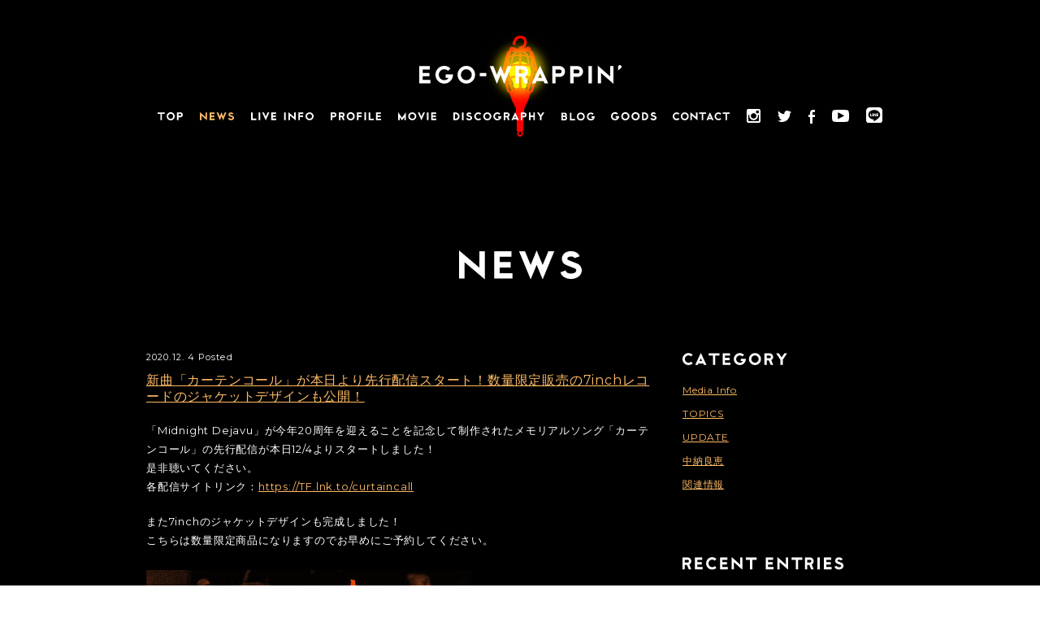

--- FILE ---
content_type: text/html
request_url: https://www.egowrappin.com/news/2020/12/7inch-1.php
body_size: 90582
content:
<!DOCTYPE html>
<html lang="ja">
<head>

<!-- Google tag (gtag.js) -->
<script async src="https://www.googletagmanager.com/gtag/js?id=G-G4HJD3TBBV"></script>
<script>
  window.dataLayer = window.dataLayer || [];
  function gtag(){dataLayer.push(arguments);}
  gtag('js', new Date());

  gtag('config', 'G-G4HJD3TBBV');
</script>

<meta charset="UTF-8">
<meta name="Keywords" content="EGO-WRAPPIN',エゴラッピン,中納良恵,森雅樹,sweet boon music,hipland,music,ヒップランド,LIVE,ライブ">
<meta name="Description" content="EGO-WRAPPIN' オフィシャルサイト">

<meta name="viewport" content="width=device-width, user-scalable=no, initial-scale=1, maximum-scale=1">
<meta name="format-detection" content="telephone=no">
<meta name="apple-mobile-web-app-status-bar-style" content="black-translucent">
<meta name="apple-mobile-web-app-capable" content="yes">

<meta property="og:title" content="NEWS / EGO-WRAPPIN'">
<meta property="og:type" content="website">
<meta property="og:description" content="EGO-WRAPPIN' オフィシャルサイト">
<meta property="og:image" content="https://www.egowrappin.com/img/official_capture.png">
<meta property="og:url" content="https://www.egowrappin.com/">
<meta property="og:site_name" content="EGO-WRAPPIN'">
<meta property="og:locale" content="ja_JP">

<meta name="twitter:card" content="summary">
<meta name="twitter:site" content="@EGO_WRAPPIN_JP">
<meta name="twitter:creator" content="@EGO_WRAPPIN_JP">
<meta name="twitter:url" content="https://www.egowrappin.com/">
<meta name="twitter:title" content="EGO-WRAPPIN'">
<meta name="twitter:description" content="EGO-WRAPPIN' オフィシャルサイト">
<meta name="twitter:image" content="https://www.egowrappin.com/img/official_capture.png">

<link rel="icon" href="../../../img/favicon.ico">
<link rel="apple-touch-icon" href="../../../img/apple-touch-icon.png">

<link href='https://fonts.googleapis.com/css?family=Montserrat|Noto+Sans' rel='stylesheet' type='text/css'>
<link rel="stylesheet" href="../../../css/news.css?20260122-0404">

<title>NEWS / EGO-WRAPPIN'</title>
<!--[if lt IE 9]>
<script src="//cdnjs.cloudflare.com/ajax/libs/html5shiv/3.7/html5shiv.js"></script>
<![endif]-->
<script type="text/javascript" src="../../../js/lib/modernizr-custom.min.js"></script>
</head>
<body>

<script>
  (function(i,s,o,g,r,a,m){i['GoogleAnalyticsObject']=r;i[r]=i[r]||function(){
  (i[r].q=i[r].q||[]).push(arguments)},i[r].l=1*new Date();a=s.createElement(o),
  m=s.getElementsByTagName(o)[0];a.async=1;a.src=g;m.parentNode.insertBefore(a,m)
  })(window,document,'script','//www.google-analytics.com/analytics.js','ga');

  ga('create', 'UA-61954918-1', 'auto');
  ga('send', 'pageview');

</script><div id="fix-global-nav" class="global-nav">
	<a href="../../../" class="logo-link">
		<img src="../../../img/logo.svg" alt="EGO WRAPPIN'" class="logo">
	</a>
	<nav>
		<ul>
			<li>
				<a href="../../../">
					<svg width="31.15px" height="9.9px">
						<path fill="#FFFFFF" d="M8.8,2.05H5.35v7.7h-1.9v-7.7H0v-1.9h8.8V2.05z"/>
						<path fill="#FFFFFF" d="M21.1,4.95c0,1.367-0.484,2.533-1.45,3.5c-0.967,0.966-2.133,1.45-3.5,1.45s-2.533-0.483-3.5-1.45c-0.967-0.967-1.45-2.133-1.45-3.5s0.483-2.534,1.45-3.5C13.616,0.483,14.783,0,16.15,0s2.533,0.483,3.5,1.45C20.616,2.417,21.1,3.583,21.1,4.95z M19.2,4.95c0-0.84-0.299-1.559-0.895-2.155C17.708,2.198,16.99,1.9,16.15,1.9s-1.559,0.298-2.155,0.895C13.398,3.392,13.1,4.11,13.1,4.95c0,0.84,0.298,1.558,0.895,2.155C14.591,7.702,15.31,8,16.15,8s1.558-0.298,2.155-0.895C18.901,6.508,19.2,5.79,19.2,4.95z"/>
						<path fill="#FFFFFF" d="M31.15,3.15c0,0.827-0.293,1.534-0.88,2.12c-0.587,0.587-1.293,0.88-2.12,0.88h-2.3v3.6h-1.9v-9.6h4.2c0.827,0,1.533,0.293,2.12,0.88C30.856,1.617,31.15,2.323,31.15,3.15z M29.25,3.15c0-0.307-0.107-0.566-0.32-0.78c-0.213-0.213-0.473-0.32-0.78-0.32h-2.3v2.2h2.3c0.307,0,0.567-0.106,0.78-0.32C29.143,3.717,29.25,3.457,29.25,3.15z"/>
						<div class="fallback top"></div>
					</svg>
				</a>
			</li>

			<li>
				<a class="current" href="../../../news/">
					<svg width="42.32px" height="10.207px">
						<path fill="#FFFFFF" d="M8.9,10.203l-7-6.05v5.75H0V0l7,6.05V0.303h1.9V10.203z"/>
						<path fill="#FFFFFF" d="M18.4,9.903h-6.3v-9.6h6v1.9H14v1.9h3.8v1.9H14v2h4.4V9.903z"/>
						<path fill="#FFFFFF" d="M32.84,0.303l-4.002,9.904L26.77,5.081l-2.068,5.126L20.7,0.303h2.049L24.7,5.132l2.07-5.129l2.069,5.129l1.951-4.829H32.84z"/>
						<path fill="#FFFFFF" d="M42.32,7.033c0,0.54-0.143,1.035-0.43,1.485c-0.287,0.45-0.667,0.792-1.14,1.025c-0.68,0.34-1.39,0.51-2.13,0.51c-0.747,0-1.46-0.17-2.14-0.51c-0.793-0.394-1.29-1.017-1.49-1.87l1.83-0.64c0,0.374,0.163,0.644,0.49,0.81c0.413,0.207,0.85,0.31,1.31,0.31c0.453,0,0.887-0.104,1.3-0.31c0.333-0.167,0.5-0.437,0.5-0.81c0-0.34-0.17-0.577-0.51-0.71L36.907,5.13c-0.439-0.18-0.789-0.467-1.048-0.861c-0.26-0.394-0.389-0.841-0.389-1.342c0-0.5,0.132-0.956,0.395-1.367c0.263-0.411,0.612-0.723,1.045-0.937c0.54-0.26,1.11-0.391,1.71-0.391c0.593,0,1.16,0.13,1.7,0.39c0.633,0.307,1.067,0.787,1.3,1.44l-1.79,0.64c-0.06-0.167-0.17-0.29-0.33-0.37c-0.28-0.133-0.573-0.2-0.88-0.2c-0.313,0-0.61,0.067-0.89,0.2c-0.24,0.12-0.36,0.316-0.36,0.59c0,0.227,0.12,0.39,0.36,0.49l3.02,1.21c0.48,0.193,0.862,0.505,1.145,0.935C42.178,5.988,42.32,6.48,42.32,7.033z"/>
						<div class="fallback news"></div>
					</svg>
				</a>
			</li>

			<li>
				<a class="" href="../../../live/">
					<svg width="76.6px" height="10.203px">
						<path fill="#FFFFFF" d="M6.4,9.903H0v-9.6h1.9v7.7h4.5V9.903z"/>
						<path fill="#FFFFFF" d="M11.25,9.903h-2v-9.6h2V9.903z"/>
						<path fill="#FFFFFF" d="M22.35,0.303l-4.35,9.9l-4.35-9.9h2.075l2.269,5.165l2.28-5.165H22.35z"/>
						<path fill="#FFFFFF" d="M30.95,9.903h-6.3v-9.6h6v1.9h-4.1v1.9h3.8v1.9h-3.8v2h4.4V9.903z"/>
						<path fill="#FFFFFF" d="M42.45,9.903h-2v-9.6h2V9.903z"/>
						<path fill="#FFFFFF" d="M54.65,10.203l-7-6.05v5.75h-1.9V0l7,6.05V0.303h1.9V10.203z"/>
						<path fill="#FFFFFF" d="M63.85,2.203h-4.1v1.9h3.8v1.9h-3.8v3.9h-1.9v-9.6h6V2.203z"/>
						<path fill="#FFFFFF" d="M76.6,5.104c0,1.367-0.483,2.533-1.45,3.5c-0.967,0.966-2.134,1.45-3.5,1.45c-1.367,0-2.533-0.483-3.5-1.45c-0.967-0.967-1.45-2.133-1.45-3.5s0.483-2.534,1.45-3.5c0.967-0.967,2.133-1.45,3.5-1.45c1.366,0,2.533,0.483,3.5,1.45C76.116,2.57,76.6,3.737,76.6,5.104z M74.699,5.104c0-0.84-0.298-1.559-0.895-2.155S72.49,2.053,71.65,2.053c-0.84,0-1.559,0.298-2.155,0.895C68.898,3.545,68.6,4.263,68.6,5.104c0,0.84,0.298,1.558,0.895,2.155c0.596,0.597,1.315,0.895,2.155,0.895c0.84,0,1.558-0.298,2.155-0.895S74.699,5.943,74.699,5.104z"/>
						<div class="fallback live"></div>
					</svg>
				</a>
			</li>

			<li>
				<a class="" href="../../../profile/">
					<svg width="62.799px" height="9.9px">
						<path fill="#FFFFFF" d="M7.2,3.15c0,0.827-0.293,1.534-0.88,2.12C5.733,5.857,5.027,6.15,4.2,6.15H1.9v3.6H0v-9.6h4.2c0.827,0,1.533,0.293,2.12,0.88C6.906,1.617,7.2,2.323,7.2,3.15z M5.3,3.15c0-0.307-0.107-0.566-0.32-0.78C4.767,2.157,4.507,2.05,4.2,2.05H1.9v2.2h2.3c0.307,0,0.567-0.106,0.78-0.32C5.193,3.717,5.3,3.457,5.3,3.15z"/>
						<path fill="#FFFFFF" d="M17.35,9.75H15.3l-1.458-3.6H12.05v3.6h-1.9v-9.6h4.2c0.827,0,1.533,0.293,2.12,0.88c0.587,0.587,0.88,1.293,0.88,2.12c0,0.567-0.145,1.087-0.435,1.56c-0.29,0.474-0.678,0.837-1.165,1.09L17.35,9.75z M15.45,3.15c0-0.307-0.107-0.566-0.32-0.78s-0.473-0.32-0.78-0.32h-2.3v2.2h2.3c0.307,0,0.566-0.106,0.78-0.32S15.45,3.457,15.45,3.15z"/>
						<path fill="#FFFFFF" d="M29.9,4.95c0,1.367-0.483,2.533-1.45,3.5c-0.967,0.966-2.134,1.45-3.5,1.45c-1.367,0-2.533-0.483-3.5-1.45C20.483,7.483,20,6.317,20,4.95s0.483-2.534,1.45-3.5C22.416,0.483,23.583,0,24.95,0c1.366,0,2.533,0.483,3.5,1.45C29.416,2.417,29.9,3.583,29.9,4.95z M28,4.95c0-0.84-0.298-1.559-0.895-2.155S25.79,1.9,24.95,1.9s-1.558,0.298-2.155,0.895S21.9,4.11,21.9,4.95c0,0.84,0.298,1.558,0.895,2.155S24.11,8,24.95,8s1.558-0.298,2.155-0.895S28,5.79,28,4.95z"/>
						<path fill="#FFFFFF" d="M38.75,2.05h-4.1v1.9h3.8v1.9h-3.8v3.9h-1.9v-9.6h6V2.05z"/>
						<path fill="#FFFFFF" d="M44.05,9.75h-2v-9.6h2V9.75z"/>
						<path fill="#FFFFFF" d="M53.75,9.75h-6.4v-9.6h1.9v7.7h4.5V9.75z"/>
						<path fill="#FFFFFF" d="M62.799,9.75h-6.3v-9.6h6v1.9h-4.1v1.9h3.8v1.9h-3.8v2h4.4V9.75z"/>
						<div class="fallback profile"></div>
					</svg>
				</a>
			</li>

			<li>
				<a class="" href="../../../movie/">
					<svg width="47px" height="10.208px">
						<path fill="#FFFFFF" d="M9.6,9.908H7.7v-3.86l-2.9,4.16l-2.9-4.16v3.86H0v-9.89l4.794,6.858L9.6,0V9.908z"/>
						<path fill="#FFFFFF" d="M22.35,5.108c0,1.367-0.483,2.533-1.45,3.5c-0.967,0.966-2.133,1.45-3.5,1.45s-2.533-0.483-3.5-1.45c-0.967-0.967-1.45-2.133-1.45-3.5s0.483-2.534,1.45-3.5c0.967-0.967,2.133-1.45,3.5-1.45s2.533,0.483,3.5,1.45C21.866,2.574,22.35,3.741,22.35,5.108z M20.45,5.108c0-0.84-0.299-1.559-0.895-2.155C18.958,2.356,18.24,2.058,17.4,2.058c-0.84,0-1.558,0.298-2.155,0.895c-0.597,0.597-0.895,1.315-0.895,2.155c0,0.84,0.298,1.558,0.895,2.155c0.596,0.597,1.315,0.895,2.155,0.895c0.84,0,1.559-0.298,2.155-0.895C20.151,6.666,20.45,5.948,20.45,5.108z"/>
						<path fill="#FFFFFF" d="M33,0.308l-4.35,9.9l-4.35-9.9h2.075l2.269,5.165l2.28-5.165H33z"/>
						<path fill="#FFFFFF" d="M37.4,9.908h-2v-9.6h2V9.908z"/>
						<path fill="#FFFFFF" d="M47,9.908h-6.3v-9.6h6v1.9h-4.1v1.9h3.8v1.9h-3.8v2H47V9.908z"/>
						<div class="fallback movie"></div>
					</svg>
				</a>
			</li>

			<li>
				<a class="" href="../../../discography/">
					<svg width="111.929px" height="10.05px">
						<path fill="#FFFFFF" d="M7.6,5.1c0,1.327-0.469,2.458-1.405,3.395C5.258,9.432,4.126,9.9,2.8,9.9H0V0.3h2.8c1.326,0,2.458,0.469,3.395,1.405C7.132,2.642,7.6,3.773,7.6,5.1z M5.7,5.1c0-0.8-0.283-1.483-0.85-2.05C4.283,2.483,3.6,2.2,2.8,2.2H1.9V8h0.9c0.8,0,1.483-0.283,2.05-0.85C5.417,6.583,5.7,5.9,5.7,5.1z"/>
						<path fill="#FFFFFF" d="M12.55,9.9h-2V0.3h2V9.9z"/>
						<path fill="#FFFFFF" d="M23.03,7.03c0,0.54-0.143,1.035-0.43,1.485c-0.287,0.45-0.667,0.792-1.14,1.025c-0.68,0.34-1.39,0.51-2.13,0.51c-0.747,0-1.46-0.17-2.14-0.51c-0.793-0.394-1.29-1.017-1.49-1.87l1.83-0.64c0,0.374,0.163,0.644,0.49,0.81c0.413,0.207,0.85,0.31,1.31,0.31c0.453,0,0.886-0.104,1.3-0.31c0.333-0.167,0.5-0.437,0.5-0.81c0-0.34-0.17-0.577-0.51-0.71l-3.003-1.192c-0.439-0.18-0.789-0.467-1.048-0.861c-0.26-0.394-0.389-0.841-0.389-1.342c0-0.5,0.132-0.956,0.395-1.367s0.612-0.723,1.045-0.937c0.54-0.26,1.11-0.391,1.71-0.391c0.593,0,1.16,0.13,1.7,0.39c0.633,0.307,1.067,0.787,1.3,1.44L20.54,2.7c-0.06-0.167-0.17-0.29-0.33-0.37c-0.28-0.133-0.573-0.2-0.88-0.2c-0.313,0-0.61,0.067-0.89,0.2c-0.24,0.12-0.36,0.316-0.36,0.59c0,0.227,0.12,0.39,0.36,0.49l3.02,1.21c0.48,0.193,0.862,0.505,1.145,0.935C22.888,5.985,23.03,6.477,23.03,7.03z"/>
						<path fill="#FFFFFF" d="M34.19,8.6c-0.967,0.966-2.134,1.45-3.5,1.45c-1.367,0-2.534-0.483-3.5-1.45c-0.967-0.967-1.45-2.133-1.45-3.5s0.483-2.534,1.45-3.5c0.966-0.967,2.133-1.45,3.5-1.45c1.366,0,2.533,0.483,3.5,1.45l-1.34,1.34c-0.6-0.593-1.32-0.89-2.16-0.89c-0.84,0-1.559,0.298-2.155,0.895S27.64,4.26,27.64,5.1c0,0.84,0.298,1.558,0.895,2.155S29.85,8.15,30.69,8.15c0.84,0,1.56-0.296,2.16-0.89L34.19,8.6z"/>
						<path fill="#FFFFFF" d="M46.68,5.1c0,1.367-0.483,2.533-1.45,3.5c-0.967,0.966-2.134,1.45-3.5,1.45c-1.367,0-2.533-0.483-3.5-1.45c-0.967-0.967-1.45-2.133-1.45-3.5s0.483-2.534,1.45-3.5c0.967-0.967,2.133-1.45,3.5-1.45c1.366,0,2.533,0.483,3.5,1.45C46.196,2.566,46.68,3.733,46.68,5.1z M44.78,5.1c0-0.84-0.298-1.559-0.895-2.155S42.57,2.05,41.73,2.05s-1.558,0.298-2.155,0.895S38.68,4.26,38.68,5.1c0,0.84,0.298,1.558,0.895,2.155S40.89,8.15,41.73,8.15s1.558-0.298,2.155-0.895S44.78,5.94,44.78,5.1z"/>
						<path fill="#FFFFFF" d="M59.09,5.1c0,1.367-0.483,2.533-1.45,3.5c-0.967,0.966-2.133,1.45-3.5,1.45s-2.533-0.483-3.5-1.45c-0.967-0.967-1.45-2.133-1.45-3.5s0.483-2.534,1.45-3.5c0.967-0.967,2.133-1.45,3.5-1.45s2.533,0.483,3.5,1.45L56.3,2.94c-0.6-0.593-1.32-0.89-2.16-0.89s-1.559,0.298-2.155,0.895C51.388,3.542,51.09,4.26,51.09,5.1c0,0.84,0.298,1.558,0.895,2.155C52.581,7.852,53.3,8.15,54.14,8.15c1.08,0,1.923-0.45,2.53-1.35h-1.73V4.9h4.15C59.09,4.967,59.09,5.033,59.09,5.1z"/>
						<path fill="#FFFFFF" d="M69.229,9.9h-2.05l-1.458-3.6h-1.792v3.6h-1.9V0.3h4.2c0.827,0,1.533,0.293,2.12,0.88c0.586,0.587,0.88,1.293,0.88,2.12c0,0.567-0.145,1.087-0.435,1.56c-0.29,0.474-0.678,0.837-1.165,1.09L69.229,9.9z M67.33,3.3c0-0.307-0.107-0.566-0.32-0.78s-0.473-0.32-0.78-0.32h-2.3v2.2h2.3c0.307,0,0.567-0.106,0.78-0.32S67.33,3.606,67.33,3.3z"/>
						<path fill="#FFFFFF" d="M80.589,9.9h-2.097l-0.561-1.2h-3.943l-0.561,1.2h-2.098l4.63-9.9L80.589,9.9z M77.042,6.8l-1.083-2.315L74.877,6.8H77.042z"/>
						<path fill="#FFFFFF" d="M90.089,3.3c0,0.827-0.293,1.534-0.88,2.12c-0.587,0.587-1.293,0.88-2.12,0.88h-2.3v3.6h-1.9V0.3h4.2c0.827,0,1.533,0.293,2.12,0.88C89.796,1.767,90.089,2.473,90.089,3.3z M88.189,3.3c0-0.307-0.107-0.566-0.32-0.78s-0.473-0.32-0.78-0.32h-2.3v2.2h2.3c0.307,0,0.567-0.106,0.78-0.32S88.189,3.606,88.189,3.3z"/>
						<path fill="#FFFFFF" d="M100.239,9.9h-1.9V6h-3.4v3.9h-1.9V0.3h1.9v3.8h3.4V0.3h1.9V9.9z"/>
						<path fill="#FFFFFF" d="M111.929,0.3l-3.59,5.4v4.2h-1.9V5.7l-3.6-5.4h2.271l2.278,3.398l2.26-3.398H111.929z"/>
						<div class="fallback disco"></div>
					</svg>
				</a>
			</li>

			<li class="diary-link">
				<a href="http://www.nakanoyoshie.com/blog/" target="_blank">
					<svg width="40.862px" height="9.598px">
						<path fill="#FFFFFF" d="M6.98,6.554C6.98,7.349,6.7,8.03,6.142,8.6C5.582,9.168,4.909,9.452,4.12,9.452H0V0.146h3.975c0.737,0,1.365,0.262,1.886,0.785c0.52,0.523,0.78,1.154,0.78,1.891c0,0.607-0.181,1.15-0.543,1.629C6.686,5.013,6.98,5.714,6.98,6.554z M4.799,2.821c0-0.227-0.081-0.422-0.242-0.587C4.395,2.07,4.201,1.987,3.975,1.987H1.842v1.668h2.133c0.226,0,0.42-0.083,0.582-0.247C4.718,3.243,4.799,3.048,4.799,2.821z M5.138,6.554c0-0.284-0.101-0.531-0.301-0.741S4.398,5.497,4.12,5.497H1.842v2.064H4.12c0.284,0,0.525-0.098,0.722-0.295S5.138,6.832,5.138,6.554z"/>
						<path fill="#FFFFFF" d="M16.636,9.452h-6.205V0.146h1.842V7.61h4.363V9.452z"/>
						<path fill="#FFFFFF" d="M28.56,4.799c0,1.325-0.469,2.456-1.406,3.394c-0.938,0.937-2.068,1.405-3.393,1.405c-1.325,0-2.456-0.469-3.393-1.405c-0.937-0.938-1.406-2.068-1.406-3.394c0-1.324,0.468-2.456,1.406-3.393C21.305,0.469,22.436,0,23.761,0c1.325,0,2.456,0.469,3.393,1.406C28.091,2.343,28.56,3.475,28.56,4.799z M26.718,4.799c0-0.814-0.289-1.511-0.868-2.089c-0.578-0.578-1.275-0.868-2.089-0.868c-0.814,0-1.511,0.29-2.089,0.868c-0.579,0.578-0.868,1.274-0.868,2.089s0.289,1.511,0.868,2.089c0.578,0.579,1.275,0.868,2.089,0.868c0.814,0,1.51-0.289,2.089-0.868C26.429,6.31,26.718,5.613,26.718,4.799z"/>
						<path fill="#FFFFFF" d="M40.862,4.799c0,1.325-0.469,2.456-1.406,3.394c-0.937,0.937-2.068,1.405-3.393,1.405c-1.325,0-2.456-0.469-3.393-1.405c-0.938-0.938-1.406-2.068-1.406-3.394c0-1.324,0.468-2.456,1.406-3.393C33.607,0.469,34.738,0,36.063,0c1.325,0,2.456,0.469,3.393,1.406l-1.299,1.299c-0.582-0.575-1.28-0.863-2.094-0.863c-0.814,0-1.511,0.29-2.089,0.868c-0.579,0.578-0.868,1.274-0.868,2.089s0.289,1.511,0.868,2.089c0.578,0.579,1.275,0.868,2.089,0.868c1.047,0,1.864-0.437,2.453-1.309h-1.677V4.605h4.023C40.862,4.67,40.862,4.734,40.862,4.799z"/>
						<div class="fallback blog"></div>
					</svg>
				</a>
			</li>

			<li>
				<a class="" href="../../../goods/">
					<svg width="55.27px" height="9.9px">
						<path fill="#FFFFFF" d="M9.9,4.95c0,1.367-0.483,2.533-1.45,3.5C7.483,9.417,6.316,9.9,4.95,9.9s-2.533-0.483-3.5-1.45C0.483,7.483,0,6.317,0,4.95s0.483-2.534,1.45-3.5C2.417,0.483,3.583,0,4.95,0s2.533,0.483,3.5,1.45L7.11,2.79C6.51,2.197,5.79,1.9,4.95,1.9c-0.84,0-1.558,0.298-2.155,0.895C2.198,3.392,1.9,4.11,1.9,4.95c0,0.84,0.298,1.558,0.895,2.155C3.391,7.702,4.11,8,4.95,8c1.08,0,1.923-0.45,2.53-1.35H5.75v-1.9H9.9C9.9,4.817,9.9,4.883,9.9,4.95z"/>
						<path fill="#FFFFFF" d="M22.39,4.95c0,1.367-0.483,2.533-1.45,3.5c-0.967,0.966-2.134,1.45-3.5,1.45c-1.367,0-2.533-0.483-3.5-1.45c-0.967-0.967-1.45-2.133-1.45-3.5s0.483-2.534,1.45-3.5C14.906,0.483,16.073,0,17.44,0c1.366,0,2.533,0.483,3.5,1.45C21.906,2.417,22.39,3.583,22.39,4.95z M20.49,4.95c0-0.84-0.298-1.559-0.895-2.155S18.28,1.9,17.44,1.9s-1.558,0.298-2.155,0.895S14.39,4.11,14.39,4.95c0,0.84,0.298,1.558,0.895,2.155S16.6,8,17.44,8s1.558-0.298,2.155-0.895S20.49,5.79,20.49,4.95z"/>
						<path fill="#FFFFFF" d="M34.79,4.95c0,1.367-0.484,2.533-1.45,3.5c-0.967,0.966-2.134,1.45-3.5,1.45c-1.367,0-2.534-0.483-3.5-1.45c-0.967-0.967-1.45-2.133-1.45-3.5s0.483-2.534,1.45-3.5C27.306,0.483,28.473,0,29.84,0c1.366,0,2.533,0.483,3.5,1.45C34.306,2.417,34.79,3.583,34.79,4.95z M32.89,4.95c0-0.84-0.298-1.559-0.895-2.155S30.68,1.9,29.84,1.9c-0.84,0-1.559,0.298-2.155,0.895S26.79,4.11,26.79,4.95c0,0.84,0.298,1.558,0.895,2.155S29,8,29.84,8c0.84,0,1.558-0.298,2.155-0.895S32.89,5.79,32.89,4.95z"/>
						<path fill="#FFFFFF" d="M45.24,4.95c0,1.327-0.469,2.458-1.405,3.395C42.898,9.282,41.766,9.75,40.44,9.75h-2.8v-9.6h2.8c1.326,0,2.458,0.469,3.395,1.405C44.771,2.492,45.24,3.624,45.24,4.95z M43.34,4.95c0-0.8-0.283-1.483-0.85-2.05c-0.567-0.566-1.25-0.85-2.05-0.85h-0.9v5.8h0.9c0.8,0,1.483-0.283,2.05-0.85C43.056,6.434,43.34,5.75,43.34,4.95z"/>
						<path fill="#FFFFFF" d="M55.27,6.88c0,0.54-0.143,1.035-0.43,1.485c-0.287,0.45-0.667,0.792-1.14,1.025c-0.68,0.34-1.39,0.51-2.13,0.51c-0.747,0-1.46-0.17-2.14-0.51c-0.793-0.394-1.29-1.017-1.49-1.87l1.83-0.64c0,0.374,0.163,0.644,0.49,0.81C50.673,7.896,51.11,8,51.57,8c0.453,0,0.886-0.104,1.3-0.31c0.333-0.167,0.5-0.437,0.5-0.81c0-0.34-0.17-0.577-0.51-0.71l-3.003-1.192c-0.439-0.18-0.789-0.467-1.048-0.861c-0.26-0.394-0.389-0.841-0.389-1.342c0-0.5,0.132-0.956,0.395-1.367s0.612-0.723,1.045-0.937c0.54-0.26,1.11-0.391,1.71-0.391c0.593,0,1.16,0.13,1.7,0.39c0.633,0.307,1.067,0.787,1.3,1.44l-1.79,0.64c-0.06-0.167-0.17-0.29-0.33-0.37c-0.28-0.133-0.573-0.2-0.88-0.2c-0.313,0-0.61,0.067-0.89,0.2c-0.24,0.12-0.36,0.316-0.36,0.59c0,0.227,0.12,0.39,0.36,0.49l3.02,1.21c0.48,0.193,0.862,0.505,1.145,0.935C55.128,5.835,55.27,6.327,55.27,6.88z"/>
						<div class="fallback goods"></div>
					</svg>
				</a>
			</li>

			<li>
				<a class="" href="../../../contact/">
					<svg width="70px" height="9.9px">
						<path fill="#FFFFFF" d="M8.2,8.3C7.3,9.3,6.1,9.8,4.8,9.8c-1.3,0-2.5-0.5-3.4-1.4C0.5,7.4,0,6.3,0,5c0-1.3,0.5-2.5,1.4-3.4c0.9-0.9,2.1-1.4,3.4-1.4c1.3,0,2.5,0.5,3.4,1.4L6.9,2.9C6.3,2.3,5.6,2,4.8,2C4,2,3.3,2.3,2.7,2.9C2.1,3.4,1.8,4.1,1.8,5c0,0.8,0.3,1.5,0.9,2.1C3.3,7.6,4,7.9,4.8,7.9c0.8,0,1.5-0.3,2.1-0.9L8.2,8.3z"/>
						<path fill="#FFFFFF" d="M19.6,5c0,1.3-0.5,2.5-1.4,3.4c-0.9,0.9-2.1,1.4-3.4,1.4c-1.3,0-2.5-0.5-3.4-1.4C10.5,7.4,10,6.3,10,5c0-1.3,0.5-2.5,1.4-3.4c0.9-0.9,2.1-1.4,3.4-1.4c1.3,0,2.5,0.5,3.4,1.4C19.2,2.5,19.6,3.6,19.6,5z M17.8,5c0-0.8-0.3-1.5-0.9-2.1C16.3,2.3,15.7,2,14.8,2c-0.8,0-1.5,0.3-2.1,0.9c-0.6,0.6-0.9,1.3-0.9,2.1c0,0.8,0.3,1.5,0.9,2.1c0.6,0.6,1.3,0.9,2.1,0.9c0.8,0,1.5-0.3,2.1-0.9C17.5,6.5,17.8,5.8,17.8,5z"/>
						<path fill="#FFFFFF" d="M30.4,9.9L23.6,4v5.6h-1.8V0l6.8,5.9V0.3h1.8V9.9z"/>
						<path fill="#FFFFFF" d="M40.9,2.1h-3.3v7.5h-1.8V2.1h-3.3V0.3h8.5V2.1z"/>
						<path fill="#FFFFFF" d="M50.3,9.6h-2l-0.5-1.2h-3.8l-0.5,1.2h-2L45.8,0L50.3,9.6z M46.9,6.6l-1.1-2.2l-1.1,2.2H46.9z"/>
						<path fill="#FFFFFF" d="M59.7,8.3c-0.9,0.9-2.1,1.4-3.4,1.4c-1.3,0-2.5-0.5-3.4-1.4C52,7.4,51.5,6.3,51.5,5c0-1.3,0.5-2.5,1.4-3.4c0.9-0.9,2.1-1.4,3.4-1.4c1.3,0,2.5,0.5,3.4,1.4l-1.3,1.3C57.8,2.3,57.1,2,56.3,2c-0.8,0-1.5,0.3-2.1,0.9c-0.6,0.6-0.9,1.3-0.9,2.1c0,0.8,0.3,1.5,0.9,2.1c0.6,0.6,1.3,0.9,2.1,0.9c0.8,0,1.5-0.3,2.1-0.9L59.7,8.3z"/>
						<path fill="#FFFFFF" d="M70,2.1h-3.3v7.5h-1.8V2.1h-3.3V0.3H70V2.1z"/>
						<div class="fallback contact"></div>
					</svg>
				</a>
			</li>

			<li class="instagram">
				<a href="https://www.instagram.com/egowrappin_official/" target="_blank">
					<svg width="16.616px" height="16.618px">
						<path fill-rule="evenodd" clip-rule="evenodd" fill="#FFFFFF" d="M2.132,0h12.35c1.174,0,2.134,0.96,2.134,2.132v12.35c0,1.175-0.96,2.135-2.134,2.135H2.132C0.96,16.618,0,15.657,0,14.482V2.132C0,0.96,0.96,0,2.132,0L2.132,0z M12.104,1.846c-0.412,0-0.747,0.336-0.747,0.749v1.79c0,0.41,0.334,0.747,0.747,0.747h1.878c0.412,0,0.748-0.337,0.748-0.747v-1.79c0-0.413-0.336-0.749-0.748-0.749H12.104L12.104,1.846z M14.738,7.026h-1.462c0.138,0.452,0.213,0.931,0.213,1.426c0,2.766-2.312,5.004-5.164,5.004c-2.853,0-5.168-2.239-5.168-5.004c0-0.495,0.077-0.974,0.215-1.426H1.846v7.021c0,0.363,0.296,0.659,0.662,0.659h11.569c0.363,0,0.661-0.296,0.661-0.659V7.026L14.738,7.026z M8.324,5.039c-1.846,0-3.338,1.447-3.338,3.234c0,1.784,1.492,3.232,3.338,3.232c1.842,0,3.337-1.448,3.337-3.232C11.661,6.486,10.166,5.039,8.324,5.039z"/>
						<div class="fallback ig"></div>
					</svg>
				</a>
			</li>

			<li class="twitter">
				<a href="https://twitter.com/EGO_WRAPPIN_JP" target="_blank">
					<svg width="17.213px" height="13.989px">
						<path fill="#FFFFFF" d="M17.213,1.656c-0.637,0.281-1.315,0.471-2.029,0.555c0.729-0.438,1.289-1.128,1.555-1.951c-0.686,0.402-1.436,0.696-2.246,0.856C13.85,0.43,12.935,0,11.918,0C9.965,0,8.385,1.578,8.385,3.531c0,0.275,0.029,0.545,0.094,0.804C5.541,4.188,2.939,2.783,1.197,0.644C0.894,1.166,0.723,1.773,0.723,2.42c0,1.226,0.619,2.307,1.568,2.941c-0.582-0.019-1.123-0.177-1.6-0.441c0,0.014,0,0.027,0,0.043c0,1.709,1.217,3.139,2.834,3.463C3.228,8.506,2.916,8.55,2.592,8.55c-0.225,0-0.447-0.023-0.662-0.062c0.447,1.4,1.752,2.422,3.299,2.45c-1.207,0.947-2.734,1.513-4.387,1.512c-0.283,0-0.566-0.017-0.842-0.048c1.564,1.002,3.418,1.587,5.414,1.587c6.496,0,10.047-5.382,10.047-10.051c0-0.151-0.006-0.304-0.012-0.456C16.141,2.986,16.738,2.361,17.213,1.656"/>
						<div class="fallback tw"></div>
					</svg>
				</a>
			</li>

			<li class="facebook">
				<a href="https://www.facebook.com/egowrappin" target="_blank">
					<svg width="8.433px" height="17.348px">
						<path fill="#FFFFFF" d="M2.152,17.348V9.209H0V6.28h2.152c0,0,0-1.205,0-2.507C2.152,1.807,3.42,0,6.353,0c1.184,0,2.06,0.113,2.06,0.113L8.348,2.852c0,0-0.897-0.008-1.875-0.008c-1.055,0-1.223,0.485-1.223,1.293c0,0.639,0-1.36,0,2.143h3.183L8.289,9.209H5.25v8.139H2.152L2.152,17.348z"/>
						<div class="fallback fb"></div>
					</svg>
				</a>
			</li>
			
			<li class="youtube">
				<a href="https://www.youtube.com/channel/UClPo1_LhCZ2K4fehyXbQuXw" target="_blank">
					<svg width="21.233px" height="14.941px">
						<path fill="#FFFFFF" d="M10.612,0c0,0-4.456,0-7.428,0.214c-0.414,0.051-1.319,0.055-2.127,0.9C0.422,1.759,0.214,3.223,0.214,3.223S0,4.942,0,6.662v1.61c0,1.719,0.214,3.438,0.214,3.438s0.208,1.465,0.844,2.11c0.808,0.846,1.869,0.819,2.341,0.908c1.698,0.163,7.219,0.214,7.219,0.214s4.462-0.007,7.432-0.222c0.415-0.05,1.321-0.054,2.129-0.899c0.635-0.645,0.843-2.11,0.843-2.11s0.213-1.719,0.213-3.437V6.662c0-1.72-0.213-3.44-0.213-3.44s-0.208-1.464-0.843-2.107c-0.808-0.845-1.714-0.85-2.129-0.9C15.079,0,10.623,0,10.623,0H10.612z M7.224,3.009l8.14,4.247l-8.138,4.218L7.224,3.009z"/>
						<div class="fallback yt"></div>
					</svg>
				</a>
			</li>

			<li class="line">
				<a href="https://line.me/R/ti/p/%40egowrappin" target="_blank">
					<svg width="20px" height="20px">
						<path fill-rule="evenodd" clip-rule="evenodd" fill="#FFFFFF" d="M15.701,21.000 L4.343,21.000 C1.944,21.000 0.000,19.056 0.000,16.657 L0.000,5.299 C0.000,2.901 1.944,0.956 4.343,0.956 L15.701,0.956 C18.099,0.956 20.044,2.901 20.044,5.299 L20.044,16.657 C20.044,19.056 18.099,21.000 15.701,21.000 ZM9.989,4.175 C5.966,4.175 2.692,6.831 2.692,10.097 C2.692,13.024 5.288,15.476 8.795,15.940 C9.032,15.991 9.356,16.096 9.438,16.299 C9.511,16.484 9.486,16.773 9.461,16.959 C9.461,16.959 9.376,17.474 9.357,17.584 C9.325,17.768 9.211,18.306 9.989,17.977 C10.768,17.649 14.192,15.503 15.723,13.741 L15.723,13.741 C16.780,12.581 17.287,11.404 17.287,10.097 C17.287,6.831 14.013,4.175 9.989,4.175 ZM14.857,11.982 L12.812,11.982 L12.812,11.982 C12.773,11.982 12.739,11.967 12.713,11.943 C12.713,11.942 12.712,11.941 12.711,11.941 C12.711,11.940 12.710,11.939 12.709,11.939 C12.685,11.913 12.670,11.879 12.670,11.840 L12.670,11.840 L12.670,8.661 L12.670,8.661 C12.670,8.623 12.685,8.588 12.709,8.563 C12.710,8.562 12.711,8.561 12.711,8.560 C12.712,8.560 12.713,8.559 12.713,8.559 C12.739,8.534 12.773,8.519 12.812,8.519 L12.812,8.519 L14.857,8.519 C14.935,8.519 14.999,8.582 14.999,8.661 L14.999,9.173 C14.999,9.251 14.935,9.315 14.857,9.315 L13.466,9.315 L13.466,9.852 L14.857,9.852 C14.935,9.852 14.999,9.916 14.999,9.995 L14.999,10.507 C14.999,10.585 14.935,10.649 14.857,10.649 L13.466,10.649 L13.466,11.186 L14.857,11.186 C14.935,11.186 14.999,11.250 14.999,11.328 L14.999,11.840 C14.999,11.919 14.935,11.982 14.857,11.982 ZM12.030,11.982 L11.518,11.982 C11.505,11.982 11.493,11.981 11.482,11.977 C11.481,11.977 11.480,11.977 11.480,11.977 C11.476,11.976 11.473,11.975 11.470,11.974 C11.468,11.973 11.467,11.973 11.466,11.972 C11.463,11.971 11.461,11.970 11.459,11.969 C11.456,11.968 11.454,11.967 11.452,11.966 C11.451,11.965 11.449,11.965 11.448,11.964 C11.445,11.962 11.442,11.960 11.439,11.959 C11.439,11.958 11.438,11.958 11.438,11.957 C11.424,11.948 11.412,11.937 11.402,11.922 L9.943,9.952 L9.943,11.841 C9.943,11.919 9.879,11.982 9.800,11.982 L9.289,11.982 C9.210,11.982 9.146,11.919 9.146,11.841 L9.146,8.661 C9.146,8.582 9.210,8.519 9.289,8.519 L9.800,8.519 C9.802,8.519 9.804,8.519 9.805,8.519 C9.808,8.519 9.810,8.519 9.813,8.519 C9.815,8.520 9.818,8.520 9.820,8.520 C9.822,8.521 9.824,8.521 9.826,8.521 C9.829,8.522 9.832,8.522 9.834,8.523 C9.836,8.524 9.838,8.524 9.839,8.524 C9.842,8.525 9.845,8.526 9.848,8.527 C9.849,8.528 9.851,8.528 9.852,8.529 C9.855,8.530 9.858,8.531 9.860,8.532 C9.862,8.533 9.863,8.534 9.865,8.534 C9.867,8.536 9.870,8.537 9.873,8.539 C9.874,8.539 9.875,8.540 9.877,8.541 C9.879,8.543 9.882,8.544 9.884,8.546 C9.885,8.547 9.887,8.548 9.888,8.549 C9.891,8.551 9.893,8.553 9.895,8.555 C9.896,8.556 9.897,8.557 9.898,8.558 C9.901,8.561 9.904,8.564 9.907,8.567 C9.907,8.567 9.907,8.567 9.908,8.568 C9.911,8.572 9.915,8.577 9.919,8.582 L11.376,10.550 L11.376,8.661 C11.376,8.582 11.439,8.519 11.518,8.519 L12.030,8.519 C12.108,8.519 12.172,8.582 12.172,8.661 L12.172,11.841 C12.172,11.919 12.108,11.982 12.030,11.982 ZM8.507,11.982 L7.995,11.982 C7.916,11.982 7.852,11.919 7.852,11.841 L7.852,8.661 C7.852,8.582 7.916,8.519 7.995,8.519 L8.507,8.519 C8.585,8.519 8.649,8.582 8.649,8.661 L8.649,11.841 C8.649,11.919 8.585,11.982 8.507,11.982 ZM7.273,11.982 L5.228,11.982 L5.228,11.982 C5.189,11.982 5.155,11.967 5.129,11.943 C5.129,11.942 5.128,11.941 5.127,11.941 C5.126,11.940 5.126,11.939 5.125,11.939 C5.101,11.913 5.086,11.879 5.086,11.840 L5.086,11.840 L5.086,8.661 C5.086,8.582 5.149,8.519 5.228,8.519 L5.740,8.519 C5.818,8.519 5.882,8.582 5.882,8.661 L5.882,11.186 L7.273,11.186 C7.351,11.186 7.415,11.250 7.415,11.328 L7.415,11.840 C7.415,11.919 7.351,11.982 7.273,11.982 Z" />
						<div class="fallback ln"></div>
					</svg>
				</a>
			</li>

		</ul>
	</nav>
</div>

<div id="wrapper">

	<header>
	<div id="page-global-nav" class="global-nav">
	<a href="../../../" class="logo-link">
		<img src="../../../img/logo.svg" alt="EGO WRAPPIN'" class="logo">
	</a>
	<nav>
		<ul>
			<li>
				<a href="../../../">
					<svg width="31.15px" height="9.9px">
						<path fill="#FFFFFF" d="M8.8,2.05H5.35v7.7h-1.9v-7.7H0v-1.9h8.8V2.05z"/>
						<path fill="#FFFFFF" d="M21.1,4.95c0,1.367-0.484,2.533-1.45,3.5c-0.967,0.966-2.133,1.45-3.5,1.45s-2.533-0.483-3.5-1.45c-0.967-0.967-1.45-2.133-1.45-3.5s0.483-2.534,1.45-3.5C13.616,0.483,14.783,0,16.15,0s2.533,0.483,3.5,1.45C20.616,2.417,21.1,3.583,21.1,4.95z M19.2,4.95c0-0.84-0.299-1.559-0.895-2.155C17.708,2.198,16.99,1.9,16.15,1.9s-1.559,0.298-2.155,0.895C13.398,3.392,13.1,4.11,13.1,4.95c0,0.84,0.298,1.558,0.895,2.155C14.591,7.702,15.31,8,16.15,8s1.558-0.298,2.155-0.895C18.901,6.508,19.2,5.79,19.2,4.95z"/>
						<path fill="#FFFFFF" d="M31.15,3.15c0,0.827-0.293,1.534-0.88,2.12c-0.587,0.587-1.293,0.88-2.12,0.88h-2.3v3.6h-1.9v-9.6h4.2c0.827,0,1.533,0.293,2.12,0.88C30.856,1.617,31.15,2.323,31.15,3.15z M29.25,3.15c0-0.307-0.107-0.566-0.32-0.78c-0.213-0.213-0.473-0.32-0.78-0.32h-2.3v2.2h2.3c0.307,0,0.567-0.106,0.78-0.32C29.143,3.717,29.25,3.457,29.25,3.15z"/>
						<div class="fallback top"></div>
					</svg>
				</a>
			</li>

			<li>
				<a class="current" href="../../../news/">
					<svg width="42.32px" height="10.207px">
						<path fill="#FFFFFF" d="M8.9,10.203l-7-6.05v5.75H0V0l7,6.05V0.303h1.9V10.203z"/>
						<path fill="#FFFFFF" d="M18.4,9.903h-6.3v-9.6h6v1.9H14v1.9h3.8v1.9H14v2h4.4V9.903z"/>
						<path fill="#FFFFFF" d="M32.84,0.303l-4.002,9.904L26.77,5.081l-2.068,5.126L20.7,0.303h2.049L24.7,5.132l2.07-5.129l2.069,5.129l1.951-4.829H32.84z"/>
						<path fill="#FFFFFF" d="M42.32,7.033c0,0.54-0.143,1.035-0.43,1.485c-0.287,0.45-0.667,0.792-1.14,1.025c-0.68,0.34-1.39,0.51-2.13,0.51c-0.747,0-1.46-0.17-2.14-0.51c-0.793-0.394-1.29-1.017-1.49-1.87l1.83-0.64c0,0.374,0.163,0.644,0.49,0.81c0.413,0.207,0.85,0.31,1.31,0.31c0.453,0,0.887-0.104,1.3-0.31c0.333-0.167,0.5-0.437,0.5-0.81c0-0.34-0.17-0.577-0.51-0.71L36.907,5.13c-0.439-0.18-0.789-0.467-1.048-0.861c-0.26-0.394-0.389-0.841-0.389-1.342c0-0.5,0.132-0.956,0.395-1.367c0.263-0.411,0.612-0.723,1.045-0.937c0.54-0.26,1.11-0.391,1.71-0.391c0.593,0,1.16,0.13,1.7,0.39c0.633,0.307,1.067,0.787,1.3,1.44l-1.79,0.64c-0.06-0.167-0.17-0.29-0.33-0.37c-0.28-0.133-0.573-0.2-0.88-0.2c-0.313,0-0.61,0.067-0.89,0.2c-0.24,0.12-0.36,0.316-0.36,0.59c0,0.227,0.12,0.39,0.36,0.49l3.02,1.21c0.48,0.193,0.862,0.505,1.145,0.935C42.178,5.988,42.32,6.48,42.32,7.033z"/>
						<div class="fallback news"></div>
					</svg>
				</a>
			</li>

			<li>
				<a class="" href="../../../live/">
					<svg width="76.6px" height="10.203px">
						<path fill="#FFFFFF" d="M6.4,9.903H0v-9.6h1.9v7.7h4.5V9.903z"/>
						<path fill="#FFFFFF" d="M11.25,9.903h-2v-9.6h2V9.903z"/>
						<path fill="#FFFFFF" d="M22.35,0.303l-4.35,9.9l-4.35-9.9h2.075l2.269,5.165l2.28-5.165H22.35z"/>
						<path fill="#FFFFFF" d="M30.95,9.903h-6.3v-9.6h6v1.9h-4.1v1.9h3.8v1.9h-3.8v2h4.4V9.903z"/>
						<path fill="#FFFFFF" d="M42.45,9.903h-2v-9.6h2V9.903z"/>
						<path fill="#FFFFFF" d="M54.65,10.203l-7-6.05v5.75h-1.9V0l7,6.05V0.303h1.9V10.203z"/>
						<path fill="#FFFFFF" d="M63.85,2.203h-4.1v1.9h3.8v1.9h-3.8v3.9h-1.9v-9.6h6V2.203z"/>
						<path fill="#FFFFFF" d="M76.6,5.104c0,1.367-0.483,2.533-1.45,3.5c-0.967,0.966-2.134,1.45-3.5,1.45c-1.367,0-2.533-0.483-3.5-1.45c-0.967-0.967-1.45-2.133-1.45-3.5s0.483-2.534,1.45-3.5c0.967-0.967,2.133-1.45,3.5-1.45c1.366,0,2.533,0.483,3.5,1.45C76.116,2.57,76.6,3.737,76.6,5.104z M74.699,5.104c0-0.84-0.298-1.559-0.895-2.155S72.49,2.053,71.65,2.053c-0.84,0-1.559,0.298-2.155,0.895C68.898,3.545,68.6,4.263,68.6,5.104c0,0.84,0.298,1.558,0.895,2.155c0.596,0.597,1.315,0.895,2.155,0.895c0.84,0,1.558-0.298,2.155-0.895S74.699,5.943,74.699,5.104z"/>
						<div class="fallback live"></div>
					</svg>
				</a>
			</li>

			<li>
				<a class="" href="../../../profile/">
					<svg width="62.799px" height="9.9px">
						<path fill="#FFFFFF" d="M7.2,3.15c0,0.827-0.293,1.534-0.88,2.12C5.733,5.857,5.027,6.15,4.2,6.15H1.9v3.6H0v-9.6h4.2c0.827,0,1.533,0.293,2.12,0.88C6.906,1.617,7.2,2.323,7.2,3.15z M5.3,3.15c0-0.307-0.107-0.566-0.32-0.78C4.767,2.157,4.507,2.05,4.2,2.05H1.9v2.2h2.3c0.307,0,0.567-0.106,0.78-0.32C5.193,3.717,5.3,3.457,5.3,3.15z"/>
						<path fill="#FFFFFF" d="M17.35,9.75H15.3l-1.458-3.6H12.05v3.6h-1.9v-9.6h4.2c0.827,0,1.533,0.293,2.12,0.88c0.587,0.587,0.88,1.293,0.88,2.12c0,0.567-0.145,1.087-0.435,1.56c-0.29,0.474-0.678,0.837-1.165,1.09L17.35,9.75z M15.45,3.15c0-0.307-0.107-0.566-0.32-0.78s-0.473-0.32-0.78-0.32h-2.3v2.2h2.3c0.307,0,0.566-0.106,0.78-0.32S15.45,3.457,15.45,3.15z"/>
						<path fill="#FFFFFF" d="M29.9,4.95c0,1.367-0.483,2.533-1.45,3.5c-0.967,0.966-2.134,1.45-3.5,1.45c-1.367,0-2.533-0.483-3.5-1.45C20.483,7.483,20,6.317,20,4.95s0.483-2.534,1.45-3.5C22.416,0.483,23.583,0,24.95,0c1.366,0,2.533,0.483,3.5,1.45C29.416,2.417,29.9,3.583,29.9,4.95z M28,4.95c0-0.84-0.298-1.559-0.895-2.155S25.79,1.9,24.95,1.9s-1.558,0.298-2.155,0.895S21.9,4.11,21.9,4.95c0,0.84,0.298,1.558,0.895,2.155S24.11,8,24.95,8s1.558-0.298,2.155-0.895S28,5.79,28,4.95z"/>
						<path fill="#FFFFFF" d="M38.75,2.05h-4.1v1.9h3.8v1.9h-3.8v3.9h-1.9v-9.6h6V2.05z"/>
						<path fill="#FFFFFF" d="M44.05,9.75h-2v-9.6h2V9.75z"/>
						<path fill="#FFFFFF" d="M53.75,9.75h-6.4v-9.6h1.9v7.7h4.5V9.75z"/>
						<path fill="#FFFFFF" d="M62.799,9.75h-6.3v-9.6h6v1.9h-4.1v1.9h3.8v1.9h-3.8v2h4.4V9.75z"/>
						<div class="fallback profile"></div>
					</svg>
				</a>
			</li>

			<li>
				<a class="" href="../../../movie/">
					<svg width="47px" height="10.208px">
						<path fill="#FFFFFF" d="M9.6,9.908H7.7v-3.86l-2.9,4.16l-2.9-4.16v3.86H0v-9.89l4.794,6.858L9.6,0V9.908z"/>
						<path fill="#FFFFFF" d="M22.35,5.108c0,1.367-0.483,2.533-1.45,3.5c-0.967,0.966-2.133,1.45-3.5,1.45s-2.533-0.483-3.5-1.45c-0.967-0.967-1.45-2.133-1.45-3.5s0.483-2.534,1.45-3.5c0.967-0.967,2.133-1.45,3.5-1.45s2.533,0.483,3.5,1.45C21.866,2.574,22.35,3.741,22.35,5.108z M20.45,5.108c0-0.84-0.299-1.559-0.895-2.155C18.958,2.356,18.24,2.058,17.4,2.058c-0.84,0-1.558,0.298-2.155,0.895c-0.597,0.597-0.895,1.315-0.895,2.155c0,0.84,0.298,1.558,0.895,2.155c0.596,0.597,1.315,0.895,2.155,0.895c0.84,0,1.559-0.298,2.155-0.895C20.151,6.666,20.45,5.948,20.45,5.108z"/>
						<path fill="#FFFFFF" d="M33,0.308l-4.35,9.9l-4.35-9.9h2.075l2.269,5.165l2.28-5.165H33z"/>
						<path fill="#FFFFFF" d="M37.4,9.908h-2v-9.6h2V9.908z"/>
						<path fill="#FFFFFF" d="M47,9.908h-6.3v-9.6h6v1.9h-4.1v1.9h3.8v1.9h-3.8v2H47V9.908z"/>
						<div class="fallback movie"></div>
					</svg>
				</a>
			</li>

			<li>
				<a class="" href="../../../discography/">
					<svg width="111.929px" height="10.05px">
						<path fill="#FFFFFF" d="M7.6,5.1c0,1.327-0.469,2.458-1.405,3.395C5.258,9.432,4.126,9.9,2.8,9.9H0V0.3h2.8c1.326,0,2.458,0.469,3.395,1.405C7.132,2.642,7.6,3.773,7.6,5.1z M5.7,5.1c0-0.8-0.283-1.483-0.85-2.05C4.283,2.483,3.6,2.2,2.8,2.2H1.9V8h0.9c0.8,0,1.483-0.283,2.05-0.85C5.417,6.583,5.7,5.9,5.7,5.1z"/>
						<path fill="#FFFFFF" d="M12.55,9.9h-2V0.3h2V9.9z"/>
						<path fill="#FFFFFF" d="M23.03,7.03c0,0.54-0.143,1.035-0.43,1.485c-0.287,0.45-0.667,0.792-1.14,1.025c-0.68,0.34-1.39,0.51-2.13,0.51c-0.747,0-1.46-0.17-2.14-0.51c-0.793-0.394-1.29-1.017-1.49-1.87l1.83-0.64c0,0.374,0.163,0.644,0.49,0.81c0.413,0.207,0.85,0.31,1.31,0.31c0.453,0,0.886-0.104,1.3-0.31c0.333-0.167,0.5-0.437,0.5-0.81c0-0.34-0.17-0.577-0.51-0.71l-3.003-1.192c-0.439-0.18-0.789-0.467-1.048-0.861c-0.26-0.394-0.389-0.841-0.389-1.342c0-0.5,0.132-0.956,0.395-1.367s0.612-0.723,1.045-0.937c0.54-0.26,1.11-0.391,1.71-0.391c0.593,0,1.16,0.13,1.7,0.39c0.633,0.307,1.067,0.787,1.3,1.44L20.54,2.7c-0.06-0.167-0.17-0.29-0.33-0.37c-0.28-0.133-0.573-0.2-0.88-0.2c-0.313,0-0.61,0.067-0.89,0.2c-0.24,0.12-0.36,0.316-0.36,0.59c0,0.227,0.12,0.39,0.36,0.49l3.02,1.21c0.48,0.193,0.862,0.505,1.145,0.935C22.888,5.985,23.03,6.477,23.03,7.03z"/>
						<path fill="#FFFFFF" d="M34.19,8.6c-0.967,0.966-2.134,1.45-3.5,1.45c-1.367,0-2.534-0.483-3.5-1.45c-0.967-0.967-1.45-2.133-1.45-3.5s0.483-2.534,1.45-3.5c0.966-0.967,2.133-1.45,3.5-1.45c1.366,0,2.533,0.483,3.5,1.45l-1.34,1.34c-0.6-0.593-1.32-0.89-2.16-0.89c-0.84,0-1.559,0.298-2.155,0.895S27.64,4.26,27.64,5.1c0,0.84,0.298,1.558,0.895,2.155S29.85,8.15,30.69,8.15c0.84,0,1.56-0.296,2.16-0.89L34.19,8.6z"/>
						<path fill="#FFFFFF" d="M46.68,5.1c0,1.367-0.483,2.533-1.45,3.5c-0.967,0.966-2.134,1.45-3.5,1.45c-1.367,0-2.533-0.483-3.5-1.45c-0.967-0.967-1.45-2.133-1.45-3.5s0.483-2.534,1.45-3.5c0.967-0.967,2.133-1.45,3.5-1.45c1.366,0,2.533,0.483,3.5,1.45C46.196,2.566,46.68,3.733,46.68,5.1z M44.78,5.1c0-0.84-0.298-1.559-0.895-2.155S42.57,2.05,41.73,2.05s-1.558,0.298-2.155,0.895S38.68,4.26,38.68,5.1c0,0.84,0.298,1.558,0.895,2.155S40.89,8.15,41.73,8.15s1.558-0.298,2.155-0.895S44.78,5.94,44.78,5.1z"/>
						<path fill="#FFFFFF" d="M59.09,5.1c0,1.367-0.483,2.533-1.45,3.5c-0.967,0.966-2.133,1.45-3.5,1.45s-2.533-0.483-3.5-1.45c-0.967-0.967-1.45-2.133-1.45-3.5s0.483-2.534,1.45-3.5c0.967-0.967,2.133-1.45,3.5-1.45s2.533,0.483,3.5,1.45L56.3,2.94c-0.6-0.593-1.32-0.89-2.16-0.89s-1.559,0.298-2.155,0.895C51.388,3.542,51.09,4.26,51.09,5.1c0,0.84,0.298,1.558,0.895,2.155C52.581,7.852,53.3,8.15,54.14,8.15c1.08,0,1.923-0.45,2.53-1.35h-1.73V4.9h4.15C59.09,4.967,59.09,5.033,59.09,5.1z"/>
						<path fill="#FFFFFF" d="M69.229,9.9h-2.05l-1.458-3.6h-1.792v3.6h-1.9V0.3h4.2c0.827,0,1.533,0.293,2.12,0.88c0.586,0.587,0.88,1.293,0.88,2.12c0,0.567-0.145,1.087-0.435,1.56c-0.29,0.474-0.678,0.837-1.165,1.09L69.229,9.9z M67.33,3.3c0-0.307-0.107-0.566-0.32-0.78s-0.473-0.32-0.78-0.32h-2.3v2.2h2.3c0.307,0,0.567-0.106,0.78-0.32S67.33,3.606,67.33,3.3z"/>
						<path fill="#FFFFFF" d="M80.589,9.9h-2.097l-0.561-1.2h-3.943l-0.561,1.2h-2.098l4.63-9.9L80.589,9.9z M77.042,6.8l-1.083-2.315L74.877,6.8H77.042z"/>
						<path fill="#FFFFFF" d="M90.089,3.3c0,0.827-0.293,1.534-0.88,2.12c-0.587,0.587-1.293,0.88-2.12,0.88h-2.3v3.6h-1.9V0.3h4.2c0.827,0,1.533,0.293,2.12,0.88C89.796,1.767,90.089,2.473,90.089,3.3z M88.189,3.3c0-0.307-0.107-0.566-0.32-0.78s-0.473-0.32-0.78-0.32h-2.3v2.2h2.3c0.307,0,0.567-0.106,0.78-0.32S88.189,3.606,88.189,3.3z"/>
						<path fill="#FFFFFF" d="M100.239,9.9h-1.9V6h-3.4v3.9h-1.9V0.3h1.9v3.8h3.4V0.3h1.9V9.9z"/>
						<path fill="#FFFFFF" d="M111.929,0.3l-3.59,5.4v4.2h-1.9V5.7l-3.6-5.4h2.271l2.278,3.398l2.26-3.398H111.929z"/>
						<div class="fallback disco"></div>
					</svg>
				</a>
			</li>

			<li class="diary-link">
				<a href="http://www.nakanoyoshie.com/blog/" target="_blank">
					<svg width="40.862px" height="9.598px">
						<path fill="#FFFFFF" d="M6.98,6.554C6.98,7.349,6.7,8.03,6.142,8.6C5.582,9.168,4.909,9.452,4.12,9.452H0V0.146h3.975c0.737,0,1.365,0.262,1.886,0.785c0.52,0.523,0.78,1.154,0.78,1.891c0,0.607-0.181,1.15-0.543,1.629C6.686,5.013,6.98,5.714,6.98,6.554z M4.799,2.821c0-0.227-0.081-0.422-0.242-0.587C4.395,2.07,4.201,1.987,3.975,1.987H1.842v1.668h2.133c0.226,0,0.42-0.083,0.582-0.247C4.718,3.243,4.799,3.048,4.799,2.821z M5.138,6.554c0-0.284-0.101-0.531-0.301-0.741S4.398,5.497,4.12,5.497H1.842v2.064H4.12c0.284,0,0.525-0.098,0.722-0.295S5.138,6.832,5.138,6.554z"/>
						<path fill="#FFFFFF" d="M16.636,9.452h-6.205V0.146h1.842V7.61h4.363V9.452z"/>
						<path fill="#FFFFFF" d="M28.56,4.799c0,1.325-0.469,2.456-1.406,3.394c-0.938,0.937-2.068,1.405-3.393,1.405c-1.325,0-2.456-0.469-3.393-1.405c-0.937-0.938-1.406-2.068-1.406-3.394c0-1.324,0.468-2.456,1.406-3.393C21.305,0.469,22.436,0,23.761,0c1.325,0,2.456,0.469,3.393,1.406C28.091,2.343,28.56,3.475,28.56,4.799z M26.718,4.799c0-0.814-0.289-1.511-0.868-2.089c-0.578-0.578-1.275-0.868-2.089-0.868c-0.814,0-1.511,0.29-2.089,0.868c-0.579,0.578-0.868,1.274-0.868,2.089s0.289,1.511,0.868,2.089c0.578,0.579,1.275,0.868,2.089,0.868c0.814,0,1.51-0.289,2.089-0.868C26.429,6.31,26.718,5.613,26.718,4.799z"/>
						<path fill="#FFFFFF" d="M40.862,4.799c0,1.325-0.469,2.456-1.406,3.394c-0.937,0.937-2.068,1.405-3.393,1.405c-1.325,0-2.456-0.469-3.393-1.405c-0.938-0.938-1.406-2.068-1.406-3.394c0-1.324,0.468-2.456,1.406-3.393C33.607,0.469,34.738,0,36.063,0c1.325,0,2.456,0.469,3.393,1.406l-1.299,1.299c-0.582-0.575-1.28-0.863-2.094-0.863c-0.814,0-1.511,0.29-2.089,0.868c-0.579,0.578-0.868,1.274-0.868,2.089s0.289,1.511,0.868,2.089c0.578,0.579,1.275,0.868,2.089,0.868c1.047,0,1.864-0.437,2.453-1.309h-1.677V4.605h4.023C40.862,4.67,40.862,4.734,40.862,4.799z"/>
						<div class="fallback blog"></div>
					</svg>
				</a>
			</li>

			<li>
				<a class="" href="../../../goods/">
					<svg width="55.27px" height="9.9px">
						<path fill="#FFFFFF" d="M9.9,4.95c0,1.367-0.483,2.533-1.45,3.5C7.483,9.417,6.316,9.9,4.95,9.9s-2.533-0.483-3.5-1.45C0.483,7.483,0,6.317,0,4.95s0.483-2.534,1.45-3.5C2.417,0.483,3.583,0,4.95,0s2.533,0.483,3.5,1.45L7.11,2.79C6.51,2.197,5.79,1.9,4.95,1.9c-0.84,0-1.558,0.298-2.155,0.895C2.198,3.392,1.9,4.11,1.9,4.95c0,0.84,0.298,1.558,0.895,2.155C3.391,7.702,4.11,8,4.95,8c1.08,0,1.923-0.45,2.53-1.35H5.75v-1.9H9.9C9.9,4.817,9.9,4.883,9.9,4.95z"/>
						<path fill="#FFFFFF" d="M22.39,4.95c0,1.367-0.483,2.533-1.45,3.5c-0.967,0.966-2.134,1.45-3.5,1.45c-1.367,0-2.533-0.483-3.5-1.45c-0.967-0.967-1.45-2.133-1.45-3.5s0.483-2.534,1.45-3.5C14.906,0.483,16.073,0,17.44,0c1.366,0,2.533,0.483,3.5,1.45C21.906,2.417,22.39,3.583,22.39,4.95z M20.49,4.95c0-0.84-0.298-1.559-0.895-2.155S18.28,1.9,17.44,1.9s-1.558,0.298-2.155,0.895S14.39,4.11,14.39,4.95c0,0.84,0.298,1.558,0.895,2.155S16.6,8,17.44,8s1.558-0.298,2.155-0.895S20.49,5.79,20.49,4.95z"/>
						<path fill="#FFFFFF" d="M34.79,4.95c0,1.367-0.484,2.533-1.45,3.5c-0.967,0.966-2.134,1.45-3.5,1.45c-1.367,0-2.534-0.483-3.5-1.45c-0.967-0.967-1.45-2.133-1.45-3.5s0.483-2.534,1.45-3.5C27.306,0.483,28.473,0,29.84,0c1.366,0,2.533,0.483,3.5,1.45C34.306,2.417,34.79,3.583,34.79,4.95z M32.89,4.95c0-0.84-0.298-1.559-0.895-2.155S30.68,1.9,29.84,1.9c-0.84,0-1.559,0.298-2.155,0.895S26.79,4.11,26.79,4.95c0,0.84,0.298,1.558,0.895,2.155S29,8,29.84,8c0.84,0,1.558-0.298,2.155-0.895S32.89,5.79,32.89,4.95z"/>
						<path fill="#FFFFFF" d="M45.24,4.95c0,1.327-0.469,2.458-1.405,3.395C42.898,9.282,41.766,9.75,40.44,9.75h-2.8v-9.6h2.8c1.326,0,2.458,0.469,3.395,1.405C44.771,2.492,45.24,3.624,45.24,4.95z M43.34,4.95c0-0.8-0.283-1.483-0.85-2.05c-0.567-0.566-1.25-0.85-2.05-0.85h-0.9v5.8h0.9c0.8,0,1.483-0.283,2.05-0.85C43.056,6.434,43.34,5.75,43.34,4.95z"/>
						<path fill="#FFFFFF" d="M55.27,6.88c0,0.54-0.143,1.035-0.43,1.485c-0.287,0.45-0.667,0.792-1.14,1.025c-0.68,0.34-1.39,0.51-2.13,0.51c-0.747,0-1.46-0.17-2.14-0.51c-0.793-0.394-1.29-1.017-1.49-1.87l1.83-0.64c0,0.374,0.163,0.644,0.49,0.81C50.673,7.896,51.11,8,51.57,8c0.453,0,0.886-0.104,1.3-0.31c0.333-0.167,0.5-0.437,0.5-0.81c0-0.34-0.17-0.577-0.51-0.71l-3.003-1.192c-0.439-0.18-0.789-0.467-1.048-0.861c-0.26-0.394-0.389-0.841-0.389-1.342c0-0.5,0.132-0.956,0.395-1.367s0.612-0.723,1.045-0.937c0.54-0.26,1.11-0.391,1.71-0.391c0.593,0,1.16,0.13,1.7,0.39c0.633,0.307,1.067,0.787,1.3,1.44l-1.79,0.64c-0.06-0.167-0.17-0.29-0.33-0.37c-0.28-0.133-0.573-0.2-0.88-0.2c-0.313,0-0.61,0.067-0.89,0.2c-0.24,0.12-0.36,0.316-0.36,0.59c0,0.227,0.12,0.39,0.36,0.49l3.02,1.21c0.48,0.193,0.862,0.505,1.145,0.935C55.128,5.835,55.27,6.327,55.27,6.88z"/>
						<div class="fallback goods"></div>
					</svg>
				</a>
			</li>

			<li>
				<a class="" href="../../../contact/">
					<svg width="70px" height="9.9px">
						<path fill="#FFFFFF" d="M8.2,8.3C7.3,9.3,6.1,9.8,4.8,9.8c-1.3,0-2.5-0.5-3.4-1.4C0.5,7.4,0,6.3,0,5c0-1.3,0.5-2.5,1.4-3.4c0.9-0.9,2.1-1.4,3.4-1.4c1.3,0,2.5,0.5,3.4,1.4L6.9,2.9C6.3,2.3,5.6,2,4.8,2C4,2,3.3,2.3,2.7,2.9C2.1,3.4,1.8,4.1,1.8,5c0,0.8,0.3,1.5,0.9,2.1C3.3,7.6,4,7.9,4.8,7.9c0.8,0,1.5-0.3,2.1-0.9L8.2,8.3z"/>
						<path fill="#FFFFFF" d="M19.6,5c0,1.3-0.5,2.5-1.4,3.4c-0.9,0.9-2.1,1.4-3.4,1.4c-1.3,0-2.5-0.5-3.4-1.4C10.5,7.4,10,6.3,10,5c0-1.3,0.5-2.5,1.4-3.4c0.9-0.9,2.1-1.4,3.4-1.4c1.3,0,2.5,0.5,3.4,1.4C19.2,2.5,19.6,3.6,19.6,5z M17.8,5c0-0.8-0.3-1.5-0.9-2.1C16.3,2.3,15.7,2,14.8,2c-0.8,0-1.5,0.3-2.1,0.9c-0.6,0.6-0.9,1.3-0.9,2.1c0,0.8,0.3,1.5,0.9,2.1c0.6,0.6,1.3,0.9,2.1,0.9c0.8,0,1.5-0.3,2.1-0.9C17.5,6.5,17.8,5.8,17.8,5z"/>
						<path fill="#FFFFFF" d="M30.4,9.9L23.6,4v5.6h-1.8V0l6.8,5.9V0.3h1.8V9.9z"/>
						<path fill="#FFFFFF" d="M40.9,2.1h-3.3v7.5h-1.8V2.1h-3.3V0.3h8.5V2.1z"/>
						<path fill="#FFFFFF" d="M50.3,9.6h-2l-0.5-1.2h-3.8l-0.5,1.2h-2L45.8,0L50.3,9.6z M46.9,6.6l-1.1-2.2l-1.1,2.2H46.9z"/>
						<path fill="#FFFFFF" d="M59.7,8.3c-0.9,0.9-2.1,1.4-3.4,1.4c-1.3,0-2.5-0.5-3.4-1.4C52,7.4,51.5,6.3,51.5,5c0-1.3,0.5-2.5,1.4-3.4c0.9-0.9,2.1-1.4,3.4-1.4c1.3,0,2.5,0.5,3.4,1.4l-1.3,1.3C57.8,2.3,57.1,2,56.3,2c-0.8,0-1.5,0.3-2.1,0.9c-0.6,0.6-0.9,1.3-0.9,2.1c0,0.8,0.3,1.5,0.9,2.1c0.6,0.6,1.3,0.9,2.1,0.9c0.8,0,1.5-0.3,2.1-0.9L59.7,8.3z"/>
						<path fill="#FFFFFF" d="M70,2.1h-3.3v7.5h-1.8V2.1h-3.3V0.3H70V2.1z"/>
						<div class="fallback contact"></div>
					</svg>
				</a>
			</li>

			<li class="instagram">
				<a href="https://www.instagram.com/egowrappin_official/" target="_blank">
					<svg width="16.616px" height="16.618px">
						<path fill-rule="evenodd" clip-rule="evenodd" fill="#FFFFFF" d="M2.132,0h12.35c1.174,0,2.134,0.96,2.134,2.132v12.35c0,1.175-0.96,2.135-2.134,2.135H2.132C0.96,16.618,0,15.657,0,14.482V2.132C0,0.96,0.96,0,2.132,0L2.132,0z M12.104,1.846c-0.412,0-0.747,0.336-0.747,0.749v1.79c0,0.41,0.334,0.747,0.747,0.747h1.878c0.412,0,0.748-0.337,0.748-0.747v-1.79c0-0.413-0.336-0.749-0.748-0.749H12.104L12.104,1.846z M14.738,7.026h-1.462c0.138,0.452,0.213,0.931,0.213,1.426c0,2.766-2.312,5.004-5.164,5.004c-2.853,0-5.168-2.239-5.168-5.004c0-0.495,0.077-0.974,0.215-1.426H1.846v7.021c0,0.363,0.296,0.659,0.662,0.659h11.569c0.363,0,0.661-0.296,0.661-0.659V7.026L14.738,7.026z M8.324,5.039c-1.846,0-3.338,1.447-3.338,3.234c0,1.784,1.492,3.232,3.338,3.232c1.842,0,3.337-1.448,3.337-3.232C11.661,6.486,10.166,5.039,8.324,5.039z"/>
						<div class="fallback ig"></div>
					</svg>
				</a>
			</li>

			<li class="twitter">
				<a href="https://twitter.com/EGO_WRAPPIN_JP" target="_blank">
					<svg width="17.213px" height="13.989px">
						<path fill="#FFFFFF" d="M17.213,1.656c-0.637,0.281-1.315,0.471-2.029,0.555c0.729-0.438,1.289-1.128,1.555-1.951c-0.686,0.402-1.436,0.696-2.246,0.856C13.85,0.43,12.935,0,11.918,0C9.965,0,8.385,1.578,8.385,3.531c0,0.275,0.029,0.545,0.094,0.804C5.541,4.188,2.939,2.783,1.197,0.644C0.894,1.166,0.723,1.773,0.723,2.42c0,1.226,0.619,2.307,1.568,2.941c-0.582-0.019-1.123-0.177-1.6-0.441c0,0.014,0,0.027,0,0.043c0,1.709,1.217,3.139,2.834,3.463C3.228,8.506,2.916,8.55,2.592,8.55c-0.225,0-0.447-0.023-0.662-0.062c0.447,1.4,1.752,2.422,3.299,2.45c-1.207,0.947-2.734,1.513-4.387,1.512c-0.283,0-0.566-0.017-0.842-0.048c1.564,1.002,3.418,1.587,5.414,1.587c6.496,0,10.047-5.382,10.047-10.051c0-0.151-0.006-0.304-0.012-0.456C16.141,2.986,16.738,2.361,17.213,1.656"/>
						<div class="fallback tw"></div>
					</svg>
				</a>
			</li>

			<li class="facebook">
				<a href="https://www.facebook.com/egowrappin" target="_blank">
					<svg width="8.433px" height="17.348px">
						<path fill="#FFFFFF" d="M2.152,17.348V9.209H0V6.28h2.152c0,0,0-1.205,0-2.507C2.152,1.807,3.42,0,6.353,0c1.184,0,2.06,0.113,2.06,0.113L8.348,2.852c0,0-0.897-0.008-1.875-0.008c-1.055,0-1.223,0.485-1.223,1.293c0,0.639,0-1.36,0,2.143h3.183L8.289,9.209H5.25v8.139H2.152L2.152,17.348z"/>
						<div class="fallback fb"></div>
					</svg>
				</a>
			</li>
			
			<li class="youtube">
				<a href="https://www.youtube.com/channel/UClPo1_LhCZ2K4fehyXbQuXw" target="_blank">
					<svg width="21.233px" height="14.941px">
						<path fill="#FFFFFF" d="M10.612,0c0,0-4.456,0-7.428,0.214c-0.414,0.051-1.319,0.055-2.127,0.9C0.422,1.759,0.214,3.223,0.214,3.223S0,4.942,0,6.662v1.61c0,1.719,0.214,3.438,0.214,3.438s0.208,1.465,0.844,2.11c0.808,0.846,1.869,0.819,2.341,0.908c1.698,0.163,7.219,0.214,7.219,0.214s4.462-0.007,7.432-0.222c0.415-0.05,1.321-0.054,2.129-0.899c0.635-0.645,0.843-2.11,0.843-2.11s0.213-1.719,0.213-3.437V6.662c0-1.72-0.213-3.44-0.213-3.44s-0.208-1.464-0.843-2.107c-0.808-0.845-1.714-0.85-2.129-0.9C15.079,0,10.623,0,10.623,0H10.612z M7.224,3.009l8.14,4.247l-8.138,4.218L7.224,3.009z"/>
						<div class="fallback yt"></div>
					</svg>
				</a>
			</li>

			<li class="line">
				<a href="https://line.me/R/ti/p/%40egowrappin" target="_blank">
					<svg width="20px" height="20px">
						<path fill-rule="evenodd" clip-rule="evenodd" fill="#FFFFFF" d="M15.701,21.000 L4.343,21.000 C1.944,21.000 0.000,19.056 0.000,16.657 L0.000,5.299 C0.000,2.901 1.944,0.956 4.343,0.956 L15.701,0.956 C18.099,0.956 20.044,2.901 20.044,5.299 L20.044,16.657 C20.044,19.056 18.099,21.000 15.701,21.000 ZM9.989,4.175 C5.966,4.175 2.692,6.831 2.692,10.097 C2.692,13.024 5.288,15.476 8.795,15.940 C9.032,15.991 9.356,16.096 9.438,16.299 C9.511,16.484 9.486,16.773 9.461,16.959 C9.461,16.959 9.376,17.474 9.357,17.584 C9.325,17.768 9.211,18.306 9.989,17.977 C10.768,17.649 14.192,15.503 15.723,13.741 L15.723,13.741 C16.780,12.581 17.287,11.404 17.287,10.097 C17.287,6.831 14.013,4.175 9.989,4.175 ZM14.857,11.982 L12.812,11.982 L12.812,11.982 C12.773,11.982 12.739,11.967 12.713,11.943 C12.713,11.942 12.712,11.941 12.711,11.941 C12.711,11.940 12.710,11.939 12.709,11.939 C12.685,11.913 12.670,11.879 12.670,11.840 L12.670,11.840 L12.670,8.661 L12.670,8.661 C12.670,8.623 12.685,8.588 12.709,8.563 C12.710,8.562 12.711,8.561 12.711,8.560 C12.712,8.560 12.713,8.559 12.713,8.559 C12.739,8.534 12.773,8.519 12.812,8.519 L12.812,8.519 L14.857,8.519 C14.935,8.519 14.999,8.582 14.999,8.661 L14.999,9.173 C14.999,9.251 14.935,9.315 14.857,9.315 L13.466,9.315 L13.466,9.852 L14.857,9.852 C14.935,9.852 14.999,9.916 14.999,9.995 L14.999,10.507 C14.999,10.585 14.935,10.649 14.857,10.649 L13.466,10.649 L13.466,11.186 L14.857,11.186 C14.935,11.186 14.999,11.250 14.999,11.328 L14.999,11.840 C14.999,11.919 14.935,11.982 14.857,11.982 ZM12.030,11.982 L11.518,11.982 C11.505,11.982 11.493,11.981 11.482,11.977 C11.481,11.977 11.480,11.977 11.480,11.977 C11.476,11.976 11.473,11.975 11.470,11.974 C11.468,11.973 11.467,11.973 11.466,11.972 C11.463,11.971 11.461,11.970 11.459,11.969 C11.456,11.968 11.454,11.967 11.452,11.966 C11.451,11.965 11.449,11.965 11.448,11.964 C11.445,11.962 11.442,11.960 11.439,11.959 C11.439,11.958 11.438,11.958 11.438,11.957 C11.424,11.948 11.412,11.937 11.402,11.922 L9.943,9.952 L9.943,11.841 C9.943,11.919 9.879,11.982 9.800,11.982 L9.289,11.982 C9.210,11.982 9.146,11.919 9.146,11.841 L9.146,8.661 C9.146,8.582 9.210,8.519 9.289,8.519 L9.800,8.519 C9.802,8.519 9.804,8.519 9.805,8.519 C9.808,8.519 9.810,8.519 9.813,8.519 C9.815,8.520 9.818,8.520 9.820,8.520 C9.822,8.521 9.824,8.521 9.826,8.521 C9.829,8.522 9.832,8.522 9.834,8.523 C9.836,8.524 9.838,8.524 9.839,8.524 C9.842,8.525 9.845,8.526 9.848,8.527 C9.849,8.528 9.851,8.528 9.852,8.529 C9.855,8.530 9.858,8.531 9.860,8.532 C9.862,8.533 9.863,8.534 9.865,8.534 C9.867,8.536 9.870,8.537 9.873,8.539 C9.874,8.539 9.875,8.540 9.877,8.541 C9.879,8.543 9.882,8.544 9.884,8.546 C9.885,8.547 9.887,8.548 9.888,8.549 C9.891,8.551 9.893,8.553 9.895,8.555 C9.896,8.556 9.897,8.557 9.898,8.558 C9.901,8.561 9.904,8.564 9.907,8.567 C9.907,8.567 9.907,8.567 9.908,8.568 C9.911,8.572 9.915,8.577 9.919,8.582 L11.376,10.550 L11.376,8.661 C11.376,8.582 11.439,8.519 11.518,8.519 L12.030,8.519 C12.108,8.519 12.172,8.582 12.172,8.661 L12.172,11.841 C12.172,11.919 12.108,11.982 12.030,11.982 ZM8.507,11.982 L7.995,11.982 C7.916,11.982 7.852,11.919 7.852,11.841 L7.852,8.661 C7.852,8.582 7.916,8.519 7.995,8.519 L8.507,8.519 C8.585,8.519 8.649,8.582 8.649,8.661 L8.649,11.841 C8.649,11.919 8.585,11.982 8.507,11.982 ZM7.273,11.982 L5.228,11.982 L5.228,11.982 C5.189,11.982 5.155,11.967 5.129,11.943 C5.129,11.942 5.128,11.941 5.127,11.941 C5.126,11.940 5.126,11.939 5.125,11.939 C5.101,11.913 5.086,11.879 5.086,11.840 L5.086,11.840 L5.086,8.661 C5.086,8.582 5.149,8.519 5.228,8.519 L5.740,8.519 C5.818,8.519 5.882,8.582 5.882,8.661 L5.882,11.186 L7.273,11.186 C7.351,11.186 7.415,11.250 7.415,11.328 L7.415,11.840 C7.415,11.919 7.351,11.982 7.273,11.982 Z" />
						<div class="fallback ln"></div>
					</svg>
				</a>
			</li>

		</ul>
	</nav>
</div>
	<img src="../../..//img/light2.png" alt="" class="header-light">
	</header>

<div id="contents" class="black">

	<img src="../../../img/menu/news.svg" alt="NEWS" class="page-title">
	<section id="news" class="clear">
		<div class="main">

			<article>
				<p class="f1 post ls100">2020.12. 4 Posted</p>
				<h1><a href="https://www.egowrappin.com/news/2020/12/7inch-1.php">新曲「カーテンコール」が本日より先行配信スタート！数量限定販売の7inchレコードのジャケットデザインも公開！</a></h1>
				<div class="text">
					<p>「Midnight Dejavu」が今年20周年を迎えることを記念して制作されたメモリアルソング「カーテンコール」の先行配信が本日12/4よりスタートしました！<br />
是非聴いてください。<br />
各配信サイトリンク：<a href="https://TF.lnk.to/curtaincall" target="_blank">https://TF.lnk.to/curtaincall</a></p>

<p>
また7inchのジャケットデザインも完成しました！<br />
こちらは数量限定商品になりますのでお早めにご予約してください。</p>

<p>
<a href="https://www.egowrappin.com/news/images/81837d8462a6104d1bf24a9b532ece1dfb2ddbf5.jpg"><img alt="ego-wrappin&#039;_カーテンコール_jk_vinyl.jpg" src="https://www.egowrappin.com/news/assets_c/2020/12/81837d8462a6104d1bf24a9b532ece1dfb2ddbf5-thumb-400xauto-30207.jpg" width="400" height="400" class="mt-image-none" style="" /></a></p>

<p>
<a href="https://TF.lnk.to/curtaincallvinyl" target="_blank">Midnight Dejavu at 東京キネマ倶楽部 20th Anniversary <br />
7inch Vinyl　「カーテンコール」</a></p>

<p>
Side A：カーテンコール　<br />
Side B：港が見える丘（Live）<br />
TFKC-38048 / ¥1,500+税<br />
各販売サイト予約購入リンク：<a href="https://TF.lnk.to/curtaincallvinyl" target="_blank">https://TF.lnk.to/curtaincallvinyl</a></p>
				</div>
			</article>

			<div class="pagination">

				<a href="https://www.egowrappin.com/news/2020/11/beams-holiday-2020special-insta-live.php" class="prev">
					<svg width="100.485px" height="45px">
						<path fill="#FFFFFF" d="M22.5,1c5.743,0,11.142,2.236,15.203,6.297C41.764,11.358,44,16.757,44,22.5C44,34.355,34.355,44,22.5,44c-5.743,0-11.142-2.236-15.203-6.297C3.236,33.642,1,28.243,1,22.5C1,10.645,10.645,1,22.5,1 M22.5,0C10.073,0,0,10.073,0,22.5C0,34.927,10.073,45,22.5,45S45,34.927,45,22.5C45,10.073,34.927,0,22.5,0L22.5,0z"/>
						<polyline fill="none" stroke="#FFFFFF" stroke-miterlimit="10" points="28.122,14.854 14.878,22.5 28.122,30.146 "/>
						<path fill="#FFFFFF" d="M65.513,18.934c0.734,0.625,1.103,1.586,1.103,2.881s-0.378,2.242-1.133,2.842s-1.907,0.9-3.457,0.9H60.63v2.925h-2.34V17.996h3.705C63.604,17.996,64.777,18.309,65.513,18.934z M63.795,23.059c0.28-0.314,0.42-0.774,0.42-1.38c0-0.604-0.183-1.034-0.547-1.29c-0.365-0.255-0.933-0.383-1.703-0.383H60.63v3.525h1.575C62.985,23.531,63.515,23.374,63.795,23.059z"/>
						<path fill="#FFFFFF" d="M77.7,21.477c0,1.68-0.665,2.766-1.995,3.255l2.655,3.75h-2.88l-2.325-3.345h-1.62v3.345h-2.34V17.996h3.975c1.63,0,2.793,0.275,3.488,0.825C77.353,19.371,77.7,20.256,77.7,21.477z M74.88,22.722c0.29-0.261,0.436-0.673,0.436-1.237c0-0.565-0.15-0.953-0.45-1.163s-0.825-0.315-1.575-0.315h-1.755v3.105h1.71C74.045,23.111,74.59,22.981,74.88,22.722z"/>
						<path fill="#FFFFFF" d="M88.41,17.996v2.086h-5.22v2.159h4.695v1.995H83.19v2.176h5.385v2.069h-7.725V17.996H88.41z"/>
						<path fill="#FFFFFF" d="M95.28,24.672l2.67-6.676h2.535l-4.215,10.485h-1.98l-4.215-10.485h2.535L95.28,24.672z"/>
						<div class="fallback"></div>
					</svg>
				</a>


				<div class="sns clear">
					<a href="http://www.facebook.com/share.php?u=https://www.egowrappin.com/news/2020/12/7inch-1.php" onclick="window.open(this.href, 'FBwindow', 'width=650, height=450, menubar=no, toolbar=no, scrollbars=yes'); return false;" class="fb">
						<svg width="45px" height="45px">
							<path fill="#FFFFFF" d="M22.5,1C34.355,1,44,10.645,44,22.5S34.355,44,22.5,44S1,34.355,1,22.5S10.645,1,22.5,1 M22.5,0C10.074,0,0,10.073,0,22.5S10.074,45,22.5,45C34.926,45,45,34.927,45,22.5S34.926,0,22.5,0L22.5,0z"/>
							<path fill="#FFFFFF" d="M19.17,37.121V23.988h-3.474v-4.729h3.474c0,0,0-1.941,0-4.044c0-3.174,2.046-6.089,6.781-6.089c1.911,0,3.324,0.183,3.324,0.183l-0.109,4.42c0,0-1.445-0.016-3.023-0.016c-1.701,0-1.974,0.786-1.974,2.087c0,1.033,0-2.194,0,3.458h5.134l-0.228,4.729H24.17v13.133H19.17L19.17,37.121z"/>
						</svg>
					</a>

					<a href="http://twitter.com/share?url=https://www.egowrappin.com/news/2020/12/7inch-1.php&text=新曲「カーテンコール」が本日より先行配信スタート！数量限定販売の7inchレコードのジャケットデザインも公開！&related=ego_wrappin_jp&hashtags=#egowrappin" target="_blank" class="tw">
						<svg width="45px" height="45px">
							<path fill="#FFFFFF" d="M22.5,1C34.355,1,44,10.645,44,22.5S34.355,44,22.5,44S1,34.355,1,22.5S10.645,1,22.5,1 M22.5,0C10.074,0,0,10.073,0,22.5S10.074,45,22.5,45C34.926,45,45,34.927,45,22.5S34.926,0,22.5,0L22.5,0z"/>
							<path fill="#FFFFFF" d="M35.39,15.541c-0.919,0.406-1.898,0.68-2.931,0.802c1.051-0.633,1.861-1.632,2.246-2.823c-0.991,0.584-2.077,1.008-3.247,1.238c-0.928-0.992-2.255-1.611-3.721-1.611c-2.823,0-5.106,2.282-5.106,5.105c0,0.397,0.04,0.788,0.132,1.161c-4.245-0.214-8.006-2.245-10.524-5.335c-0.439,0.755-0.689,1.632-0.689,2.566c0,1.772,0.897,3.335,2.269,4.252c-0.84-0.027-1.625-0.255-2.311-0.64c0,0.024,0,0.044,0,0.064c0,2.472,1.76,4.539,4.095,5.006c-0.427,0.117-0.88,0.181-1.347,0.181c-0.327,0-0.647-0.034-0.959-0.091c0.649,2.026,2.533,3.502,4.771,3.543c-1.747,1.369-3.955,2.185-6.341,2.185c-0.415,0-0.819-0.023-1.219-0.071c2.261,1.449,4.943,2.295,7.825,2.295c9.39,0,14.523-7.78,14.523-14.527c0-0.22-0.005-0.44-0.016-0.66C33.841,17.461,34.706,16.559,35.39,15.541"/>
						</svg>
					</a>
				</div>


				<a href="https://www.egowrappin.com/news/2020/12/-off7.php" class="next">
					<svg width="98.569px" height="45px">
						<path fill="#FFFFFF" d="M76.069,1c11.855,0,21.5,9.645,21.5,21.5S87.924,44,76.069,44s-21.5-9.645-21.5-21.5S64.214,1,76.069,1 M76.069,0c-12.427,0-22.5,10.073-22.5,22.5c0,12.427,10.073,22.5,22.5,22.5c12.427,0,22.5-10.073,22.5-22.5C98.569,10.073,88.496,0,76.069,0L76.069,0z"/>
						<polyline fill="none" stroke="#FFFFFF" stroke-miterlimit="10" points="70.448,14.854 83.691,22.5 70.448,30.146 "/>
						<path fill="#FFFFFF" d="M7.335,17.996h2.34v10.485h-2.34L2.34,21.912v6.569H0V17.996h2.19l5.145,6.75V17.996z"/>
						<path fill="#FFFFFF" d="M20.564,17.996v2.086h-5.22v2.159h4.695v1.995h-4.695v2.176h5.385v2.069h-7.725V17.996H20.564z"/>
						<path fill="#FFFFFF" d="M29.459,17.996h2.82l-3.27,5.055l3.54,5.431h-2.851l-2.234-3.45l-2.221,3.45h-2.819l3.524-5.37l-3.285-5.115h2.806l1.995,3.105L29.459,17.996z"/>
						<path fill="#FFFFFF" d="M39.18,20.021v8.46h-2.341v-8.46h-2.97v-2.025h8.28v2.025H39.18z"/>
						<div class="fallback"></div>
					</svg>
				</a>


			</div>

		</div>

		<aside>
			<div class="block">
				<img src="../../../img/category.svg" alt="CATEGORY" class="block-title">
				<ul>

					<li>
						<a href="https://www.egowrappin.com/news/media-info/">Media Info</a>
					</li>

					<li>
						<a href="https://www.egowrappin.com/news/topics/">TOPICS</a>
					</li>

					<li>
						<a href="https://www.egowrappin.com/news/update/">UPDATE</a>
					</li>

					<li>
						<a href="https://www.egowrappin.com/news/cat203/">中納良恵</a>
					</li>

					<li>
						<a href="https://www.egowrappin.com/news/cat202/">関連情報</a>
					</li>

				</ul>
			</div>

			<div class="block">
				<img src="../../../img/recent-entries.svg" alt="RECENT ENTRIES" class="block-title">
				<ul>

					<li>
						<time class="ls100">2022.5.27</time>
						<a href="https://www.egowrappin.com/news/2022/05/j-wavewow-music.php">[中納良恵] J-WAVE「WOW MUSIC」ゲスト出演</a>
					</li>

					<li>
						<time class="ls100">2022.5.26</time>
						<a href="https://www.egowrappin.com/news/2022/05/join-alive-2022.php">「JOIN ALIVE 2022」出演決定！</a>
					</li>

					<li>
						<time class="ls100">2022.5.20</time>
						<a href="https://www.egowrappin.com/news/2022/05/fuji-rock-festival22route-17-rocknroll-orchestra.php">[中納良恵] FUJI ROCK FESTIVAL'22「ROUTE 17 Rock'n'Roll ORCHESTRA」出演決定！</a>
					</li>

					<li>
						<time class="ls100">2022.5.12</time>
						<a href="https://www.egowrappin.com/news/2022/05/choice-41.php">「CHOICE 41」出演決定</a>
					</li>

					<li>
						<time class="ls100">2022.4.16</time>
						<a href="https://www.egowrappin.com/news/2022/04/2022-3.php">スチャダラパー『スチャダラパーク2022』大阪公演ゲスト出演決定！</a>
					</li>

					<li>
						<time class="ls100">2022.4.13</time>
						<a href="https://www.egowrappin.com/news/2022/04/mondo-grosso-vocal-ego-wrappin-dub-mix.php">[中納良恵] MONDO GROSSO 歌唱参加曲「迷い人 [Vocal：中納良恵 (EGO-WRAPPIN') ]」DUB MIX</a>
					</li>

					<li>
						<time class="ls100">2022.4. 4</time>
						<a href="https://www.egowrappin.com/news/2022/04/2022-2.php">「森、道、市場2022」出演決定！</a>
					</li>

					<li>
						<time class="ls100">2022.4. 2</time>
						<a href="https://www.egowrappin.com/news/2022/04/live-tour-9.php">[中納良恵] live tour "あまい" ライブ映像公開！</a>
					</li>

					<li>
						<time class="ls100">2022.4. 1</time>
						<a href="https://www.egowrappin.com/news/2022/04/fuji-rock-festival-22.php">[中納良恵] 「FUJI ROCK FESTIVAL' 22」出演決定！</a>
					</li>

					<li>
						<time class="ls100">2022.3.26</time>
						<a href="https://www.egowrappin.com/news/2022/03/post-114.php">[中納良恵] ドラマ「拾われた男」の音楽スペシャルバンドに参加！</a>
					</li>

				</ul>
			</div>

			<div class="block">
				<img src="../../../img/monthly.svg" alt="MONTHLY" class="block-title">
				<ul class="monthly ls100">



					<li>
						<p>2022</p>
						<div>
							<ul>




								<li>
									<a href="https://www.egowrappin.com/news/2022/05/">05</a>
								</li>






								<li>
									<a href="https://www.egowrappin.com/news/2022/04/">04</a>
								</li>






								<li>
									<a href="https://www.egowrappin.com/news/2022/03/">03</a>
								</li>






								<li>
									<a href="https://www.egowrappin.com/news/2022/02/">02</a>
								</li>






								<li>
									<a href="https://www.egowrappin.com/news/2022/01/">01</a>
								</li>





							</ul>
						</div>
					</li>
					<li>
						<p>2021</p>
						<div>
							<ul>


								<li>
									<a href="https://www.egowrappin.com/news/2021/12/">12</a>
								</li>






								<li>
									<a href="https://www.egowrappin.com/news/2021/11/">11</a>
								</li>






								<li>
									<a href="https://www.egowrappin.com/news/2021/10/">10</a>
								</li>






								<li>
									<a href="https://www.egowrappin.com/news/2021/09/">09</a>
								</li>






								<li>
									<a href="https://www.egowrappin.com/news/2021/08/">08</a>
								</li>






								<li>
									<a href="https://www.egowrappin.com/news/2021/07/">07</a>
								</li>






								<li>
									<a href="https://www.egowrappin.com/news/2021/06/">06</a>
								</li>






								<li>
									<a href="https://www.egowrappin.com/news/2021/05/">05</a>
								</li>






								<li>
									<a href="https://www.egowrappin.com/news/2021/04/">04</a>
								</li>






								<li>
									<a href="https://www.egowrappin.com/news/2021/03/">03</a>
								</li>






								<li>
									<a href="https://www.egowrappin.com/news/2021/01/">01</a>
								</li>





							</ul>
						</div>
					</li>
					<li>
						<p>2020</p>
						<div>
							<ul>


								<li>
									<a href="https://www.egowrappin.com/news/2020/12/">12</a>
								</li>






								<li>
									<a href="https://www.egowrappin.com/news/2020/11/">11</a>
								</li>






								<li>
									<a href="https://www.egowrappin.com/news/2020/10/">10</a>
								</li>






								<li>
									<a href="https://www.egowrappin.com/news/2020/09/">09</a>
								</li>






								<li>
									<a href="https://www.egowrappin.com/news/2020/08/">08</a>
								</li>






								<li>
									<a href="https://www.egowrappin.com/news/2020/07/">07</a>
								</li>






								<li>
									<a href="https://www.egowrappin.com/news/2020/06/">06</a>
								</li>






								<li>
									<a href="https://www.egowrappin.com/news/2020/05/">05</a>
								</li>






								<li>
									<a href="https://www.egowrappin.com/news/2020/04/">04</a>
								</li>






								<li>
									<a href="https://www.egowrappin.com/news/2020/03/">03</a>
								</li>






								<li>
									<a href="https://www.egowrappin.com/news/2020/02/">02</a>
								</li>





							</ul>
						</div>
					</li>
					<li>
						<p>2019</p>
						<div>
							<ul>


								<li>
									<a href="https://www.egowrappin.com/news/2019/12/">12</a>
								</li>






								<li>
									<a href="https://www.egowrappin.com/news/2019/11/">11</a>
								</li>






								<li>
									<a href="https://www.egowrappin.com/news/2019/10/">10</a>
								</li>






								<li>
									<a href="https://www.egowrappin.com/news/2019/09/">09</a>
								</li>






								<li>
									<a href="https://www.egowrappin.com/news/2019/08/">08</a>
								</li>






								<li>
									<a href="https://www.egowrappin.com/news/2019/07/">07</a>
								</li>






								<li>
									<a href="https://www.egowrappin.com/news/2019/06/">06</a>
								</li>






								<li>
									<a href="https://www.egowrappin.com/news/2019/05/">05</a>
								</li>






								<li>
									<a href="https://www.egowrappin.com/news/2019/04/">04</a>
								</li>






								<li>
									<a href="https://www.egowrappin.com/news/2019/03/">03</a>
								</li>






								<li>
									<a href="https://www.egowrappin.com/news/2019/02/">02</a>
								</li>






								<li>
									<a href="https://www.egowrappin.com/news/2019/01/">01</a>
								</li>





							</ul>
						</div>
					</li>
					<li>
						<p>2018</p>
						<div>
							<ul>


								<li>
									<a href="https://www.egowrappin.com/news/2018/12/">12</a>
								</li>






								<li>
									<a href="https://www.egowrappin.com/news/2018/11/">11</a>
								</li>






								<li>
									<a href="https://www.egowrappin.com/news/2018/10/">10</a>
								</li>






								<li>
									<a href="https://www.egowrappin.com/news/2018/09/">09</a>
								</li>






								<li>
									<a href="https://www.egowrappin.com/news/2018/08/">08</a>
								</li>






								<li>
									<a href="https://www.egowrappin.com/news/2018/07/">07</a>
								</li>






								<li>
									<a href="https://www.egowrappin.com/news/2018/06/">06</a>
								</li>






								<li>
									<a href="https://www.egowrappin.com/news/2018/05/">05</a>
								</li>






								<li>
									<a href="https://www.egowrappin.com/news/2018/04/">04</a>
								</li>






								<li>
									<a href="https://www.egowrappin.com/news/2018/03/">03</a>
								</li>






								<li>
									<a href="https://www.egowrappin.com/news/2018/02/">02</a>
								</li>






								<li>
									<a href="https://www.egowrappin.com/news/2018/01/">01</a>
								</li>





							</ul>
						</div>
					</li>
					<li>
						<p>2017</p>
						<div>
							<ul>


								<li>
									<a href="https://www.egowrappin.com/news/2017/12/">12</a>
								</li>






								<li>
									<a href="https://www.egowrappin.com/news/2017/11/">11</a>
								</li>






								<li>
									<a href="https://www.egowrappin.com/news/2017/10/">10</a>
								</li>






								<li>
									<a href="https://www.egowrappin.com/news/2017/09/">09</a>
								</li>






								<li>
									<a href="https://www.egowrappin.com/news/2017/08/">08</a>
								</li>






								<li>
									<a href="https://www.egowrappin.com/news/2017/07/">07</a>
								</li>






								<li>
									<a href="https://www.egowrappin.com/news/2017/06/">06</a>
								</li>






								<li>
									<a href="https://www.egowrappin.com/news/2017/05/">05</a>
								</li>






								<li>
									<a href="https://www.egowrappin.com/news/2017/04/">04</a>
								</li>






								<li>
									<a href="https://www.egowrappin.com/news/2017/03/">03</a>
								</li>






								<li>
									<a href="https://www.egowrappin.com/news/2017/02/">02</a>
								</li>






								<li>
									<a href="https://www.egowrappin.com/news/2017/01/">01</a>
								</li>





							</ul>
						</div>
					</li>
					<li>
						<p>2016</p>
						<div>
							<ul>


								<li>
									<a href="https://www.egowrappin.com/news/2016/12/">12</a>
								</li>






								<li>
									<a href="https://www.egowrappin.com/news/2016/11/">11</a>
								</li>






								<li>
									<a href="https://www.egowrappin.com/news/2016/10/">10</a>
								</li>






								<li>
									<a href="https://www.egowrappin.com/news/2016/09/">09</a>
								</li>






								<li>
									<a href="https://www.egowrappin.com/news/2016/08/">08</a>
								</li>






								<li>
									<a href="https://www.egowrappin.com/news/2016/07/">07</a>
								</li>






								<li>
									<a href="https://www.egowrappin.com/news/2016/06/">06</a>
								</li>






								<li>
									<a href="https://www.egowrappin.com/news/2016/05/">05</a>
								</li>






								<li>
									<a href="https://www.egowrappin.com/news/2016/04/">04</a>
								</li>






								<li>
									<a href="https://www.egowrappin.com/news/2016/03/">03</a>
								</li>






								<li>
									<a href="https://www.egowrappin.com/news/2016/02/">02</a>
								</li>





							</ul>
						</div>
					</li>
					<li>
						<p>2015</p>
						<div>
							<ul>


								<li>
									<a href="https://www.egowrappin.com/news/2015/12/">12</a>
								</li>






								<li>
									<a href="https://www.egowrappin.com/news/2015/11/">11</a>
								</li>






								<li>
									<a href="https://www.egowrappin.com/news/2015/10/">10</a>
								</li>






								<li>
									<a href="https://www.egowrappin.com/news/2015/09/">09</a>
								</li>






								<li>
									<a href="https://www.egowrappin.com/news/2015/08/">08</a>
								</li>






								<li>
									<a href="https://www.egowrappin.com/news/2015/07/">07</a>
								</li>






								<li>
									<a href="https://www.egowrappin.com/news/2015/06/">06</a>
								</li>






								<li>
									<a href="https://www.egowrappin.com/news/2015/05/">05</a>
								</li>






								<li>
									<a href="https://www.egowrappin.com/news/2015/04/">04</a>
								</li>






								<li>
									<a href="https://www.egowrappin.com/news/2015/03/">03</a>
								</li>






								<li>
									<a href="https://www.egowrappin.com/news/2015/02/">02</a>
								</li>






								<li>
									<a href="https://www.egowrappin.com/news/2015/01/">01</a>
								</li>





							</ul>
						</div>
					</li>
					<li>
						<p>2014</p>
						<div>
							<ul>


								<li>
									<a href="https://www.egowrappin.com/news/2014/12/">12</a>
								</li>






								<li>
									<a href="https://www.egowrappin.com/news/2014/11/">11</a>
								</li>






								<li>
									<a href="https://www.egowrappin.com/news/2014/10/">10</a>
								</li>






								<li>
									<a href="https://www.egowrappin.com/news/2014/09/">09</a>
								</li>






								<li>
									<a href="https://www.egowrappin.com/news/2014/08/">08</a>
								</li>






								<li>
									<a href="https://www.egowrappin.com/news/2014/07/">07</a>
								</li>






								<li>
									<a href="https://www.egowrappin.com/news/2014/06/">06</a>
								</li>






								<li>
									<a href="https://www.egowrappin.com/news/2014/05/">05</a>
								</li>






								<li>
									<a href="https://www.egowrappin.com/news/2014/04/">04</a>
								</li>






								<li>
									<a href="https://www.egowrappin.com/news/2014/03/">03</a>
								</li>






								<li>
									<a href="https://www.egowrappin.com/news/2014/02/">02</a>
								</li>






								<li>
									<a href="https://www.egowrappin.com/news/2014/01/">01</a>
								</li>





							</ul>
						</div>
					</li>
					<li>
						<p>2013</p>
						<div>
							<ul>


								<li>
									<a href="https://www.egowrappin.com/news/2013/12/">12</a>
								</li>






								<li>
									<a href="https://www.egowrappin.com/news/2013/11/">11</a>
								</li>






								<li>
									<a href="https://www.egowrappin.com/news/2013/10/">10</a>
								</li>






								<li>
									<a href="https://www.egowrappin.com/news/2013/09/">09</a>
								</li>






								<li>
									<a href="https://www.egowrappin.com/news/2013/08/">08</a>
								</li>






								<li>
									<a href="https://www.egowrappin.com/news/2013/07/">07</a>
								</li>






								<li>
									<a href="https://www.egowrappin.com/news/2013/06/">06</a>
								</li>






								<li>
									<a href="https://www.egowrappin.com/news/2013/05/">05</a>
								</li>






								<li>
									<a href="https://www.egowrappin.com/news/2013/04/">04</a>
								</li>






								<li>
									<a href="https://www.egowrappin.com/news/2013/03/">03</a>
								</li>






								<li>
									<a href="https://www.egowrappin.com/news/2013/02/">02</a>
								</li>






								<li>
									<a href="https://www.egowrappin.com/news/2013/01/">01</a>
								</li>





							</ul>
						</div>
					</li>
					<li>
						<p>2012</p>
						<div>
							<ul>


								<li>
									<a href="https://www.egowrappin.com/news/2012/12/">12</a>
								</li>






								<li>
									<a href="https://www.egowrappin.com/news/2012/11/">11</a>
								</li>






								<li>
									<a href="https://www.egowrappin.com/news/2012/10/">10</a>
								</li>






								<li>
									<a href="https://www.egowrappin.com/news/2012/09/">09</a>
								</li>






								<li>
									<a href="https://www.egowrappin.com/news/2012/07/">07</a>
								</li>






								<li>
									<a href="https://www.egowrappin.com/news/2012/06/">06</a>
								</li>






								<li>
									<a href="https://www.egowrappin.com/news/2012/05/">05</a>
								</li>






								<li>
									<a href="https://www.egowrappin.com/news/2012/04/">04</a>
								</li>






								<li>
									<a href="https://www.egowrappin.com/news/2012/03/">03</a>
								</li>






								<li>
									<a href="https://www.egowrappin.com/news/2012/02/">02</a>
								</li>






								<li>
									<a href="https://www.egowrappin.com/news/2012/01/">01</a>
								</li>





							</ul>
						</div>
					</li>
					<li>
						<p>2011</p>
						<div>
							<ul>


								<li>
									<a href="https://www.egowrappin.com/news/2011/12/">12</a>
								</li>






								<li>
									<a href="https://www.egowrappin.com/news/2011/11/">11</a>
								</li>






								<li>
									<a href="https://www.egowrappin.com/news/2011/10/">10</a>
								</li>






								<li>
									<a href="https://www.egowrappin.com/news/2011/09/">09</a>
								</li>






								<li>
									<a href="https://www.egowrappin.com/news/2011/08/">08</a>
								</li>






								<li>
									<a href="https://www.egowrappin.com/news/2011/07/">07</a>
								</li>






								<li>
									<a href="https://www.egowrappin.com/news/2011/06/">06</a>
								</li>






								<li>
									<a href="https://www.egowrappin.com/news/2011/05/">05</a>
								</li>






								<li>
									<a href="https://www.egowrappin.com/news/2011/04/">04</a>
								</li>






								<li>
									<a href="https://www.egowrappin.com/news/2011/03/">03</a>
								</li>






								<li>
									<a href="https://www.egowrappin.com/news/2011/02/">02</a>
								</li>






								<li>
									<a href="https://www.egowrappin.com/news/2011/01/">01</a>
								</li>





							</ul>
						</div>
					</li>
					<li>
						<p>2010</p>
						<div>
							<ul>


								<li>
									<a href="https://www.egowrappin.com/news/2010/12/">12</a>
								</li>






								<li>
									<a href="https://www.egowrappin.com/news/2010/11/">11</a>
								</li>






								<li>
									<a href="https://www.egowrappin.com/news/2010/10/">10</a>
								</li>






								<li>
									<a href="https://www.egowrappin.com/news/2010/09/">09</a>
								</li>






								<li>
									<a href="https://www.egowrappin.com/news/2010/08/">08</a>
								</li>






								<li>
									<a href="https://www.egowrappin.com/news/2010/07/">07</a>
								</li>






								<li>
									<a href="https://www.egowrappin.com/news/2010/06/">06</a>
								</li>






								<li>
									<a href="https://www.egowrappin.com/news/2010/05/">05</a>
								</li>






								<li>
									<a href="https://www.egowrappin.com/news/2010/04/">04</a>
								</li>






								<li>
									<a href="https://www.egowrappin.com/news/2010/03/">03</a>
								</li>






								<li>
									<a href="https://www.egowrappin.com/news/2010/02/">02</a>
								</li>






								<li>
									<a href="https://www.egowrappin.com/news/2010/01/">01</a>
								</li>





							</ul>
						</div>
					</li>
					<li>
						<p>2009</p>
						<div>
							<ul>


								<li>
									<a href="https://www.egowrappin.com/news/2009/12/">12</a>
								</li>






								<li>
									<a href="https://www.egowrappin.com/news/2009/11/">11</a>
								</li>






								<li>
									<a href="https://www.egowrappin.com/news/2009/10/">10</a>
								</li>






								<li>
									<a href="https://www.egowrappin.com/news/2009/09/">09</a>
								</li>






								<li>
									<a href="https://www.egowrappin.com/news/2009/08/">08</a>
								</li>






								<li>
									<a href="https://www.egowrappin.com/news/2009/07/">07</a>
								</li>






								<li>
									<a href="https://www.egowrappin.com/news/2009/06/">06</a>
								</li>






								<li>
									<a href="https://www.egowrappin.com/news/2009/05/">05</a>
								</li>






								<li>
									<a href="https://www.egowrappin.com/news/2009/04/">04</a>
								</li>






								<li>
									<a href="https://www.egowrappin.com/news/2009/03/">03</a>
								</li>






								<li>
									<a href="https://www.egowrappin.com/news/2009/02/">02</a>
								</li>






								<li>
									<a href="https://www.egowrappin.com/news/2009/01/">01</a>
								</li>





							</ul>
						</div>
					</li>
					<li>
						<p>2008</p>
						<div>
							<ul>


								<li>
									<a href="https://www.egowrappin.com/news/2008/12/">12</a>
								</li>






								<li>
									<a href="https://www.egowrappin.com/news/2008/11/">11</a>
								</li>






								<li>
									<a href="https://www.egowrappin.com/news/2008/10/">10</a>
								</li>






								<li>
									<a href="https://www.egowrappin.com/news/2008/09/">09</a>
								</li>






								<li>
									<a href="https://www.egowrappin.com/news/2008/08/">08</a>
								</li>






								<li>
									<a href="https://www.egowrappin.com/news/2008/07/">07</a>
								</li>






								<li>
									<a href="https://www.egowrappin.com/news/2008/06/">06</a>
								</li>






								<li>
									<a href="https://www.egowrappin.com/news/2008/05/">05</a>
								</li>






								<li>
									<a href="https://www.egowrappin.com/news/2008/04/">04</a>
								</li>






								<li>
									<a href="https://www.egowrappin.com/news/2008/03/">03</a>
								</li>






								<li>
									<a href="https://www.egowrappin.com/news/2008/02/">02</a>
								</li>






								<li>
									<a href="https://www.egowrappin.com/news/2008/01/">01</a>
								</li>





							</ul>
						</div>
					</li>
					<li>
						<p>2007</p>
						<div>
							<ul>


								<li>
									<a href="https://www.egowrappin.com/news/2007/12/">12</a>
								</li>






								<li>
									<a href="https://www.egowrappin.com/news/2007/11/">11</a>
								</li>






								<li>
									<a href="https://www.egowrappin.com/news/2007/10/">10</a>
								</li>






								<li>
									<a href="https://www.egowrappin.com/news/2007/09/">09</a>
								</li>






								<li>
									<a href="https://www.egowrappin.com/news/2007/07/">07</a>
								</li>






								<li>
									<a href="https://www.egowrappin.com/news/2007/06/">06</a>
								</li>






								<li>
									<a href="https://www.egowrappin.com/news/2007/05/">05</a>
								</li>






								<li>
									<a href="https://www.egowrappin.com/news/2007/04/">04</a>
								</li>






								<li>
									<a href="https://www.egowrappin.com/news/2007/03/">03</a>
								</li>






								<li>
									<a href="https://www.egowrappin.com/news/2007/01/">01</a>
								</li>





							</ul>
						</div>
					</li>
					<li>
						<p>2006</p>
						<div>
							<ul>


								<li>
									<a href="https://www.egowrappin.com/news/2006/12/">12</a>
								</li>






								<li>
									<a href="https://www.egowrappin.com/news/2006/11/">11</a>
								</li>






								<li>
									<a href="https://www.egowrappin.com/news/2006/10/">10</a>
								</li>






								<li>
									<a href="https://www.egowrappin.com/news/2006/09/">09</a>
								</li>






								<li>
									<a href="https://www.egowrappin.com/news/2006/08/">08</a>
								</li>






								<li>
									<a href="https://www.egowrappin.com/news/2006/07/">07</a>
								</li>






								<li>
									<a href="https://www.egowrappin.com/news/2006/06/">06</a>
								</li>






								<li>
									<a href="https://www.egowrappin.com/news/2006/05/">05</a>
								</li>






								<li>
									<a href="https://www.egowrappin.com/news/2006/04/">04</a>
								</li>






								<li>
									<a href="https://www.egowrappin.com/news/2006/03/">03</a>
								</li>

							</ul>
						</div>
					</li>


				</ul>
			</div>
		</aside>
	</section>
</div>

<footer>
	<a href="#" id="pagetop">
		<svg width="45px" height="45px">
			<path fill="#FFFFFF" d="M22.5,1C34.355,1,44,10.645,44,22.5S34.355,44,22.5,44S1,34.355,1,22.5S10.645,1,22.5,1 M22.5,0C10.073,0,0,10.073,0,22.5S10.073,45,22.5,45C34.927,45,45,34.927,45,22.5S34.927,0,22.5,0L22.5,0z"/>
			<polyline fill="none" stroke="#FFFFFF" stroke-miterlimit="10" points="14.854,28.122 22.5,14.878 30.146,28.122 "/>
			<div class="fallback"></div>
		</svg>
	</a>

	<div id="footer-nav" class="global-nav">
	<a href="../../../" class="logo-link">
		<img src="../../../img/logo.svg" alt="EGO WRAPPIN'" class="logo">
	</a>
	<nav>
		<ul class="text">
			<li>
				<a href="../../../">TOP</a>
			</li>

			<li>
				<a href="../../../news/">NEWS</a>
			</li>

			<li>
				<a href="../../../live/">LIVE INFO</a>
			</li>

			<li>
				<a href="../../../profile/">PROFILE</a>
			</li>

			<li>
				<a href="../../../movie/">MOVIE</a>
			</li>

			<li>
				<a href="../../../discography/">DISCOGRAPHY</a>
			</li>

			<li>
				<a href="http://www.nakanoyoshie.com/blog/" target="_blank">BLOG</a>
			</li>

			<li>
				<a href="../../../goods/">GOODS</a>
			</li>


			<li>
				<a href="../../../contact/">CONTACT</a>
			</li>

			<li class="instagram">
				<a href="https://www.instagram.com/egowrappin_official/" target="_blank">
					<svg width="16.616px" height="16.618px">
						<path fill-rule="evenodd" clip-rule="evenodd" fill="#FFFFFF" d="M2.132,0h12.35c1.174,0,2.134,0.96,2.134,2.132v12.35c0,1.175-0.96,2.135-2.134,2.135H2.132C0.96,16.618,0,15.657,0,14.482V2.132C0,0.96,0.96,0,2.132,0L2.132,0z M12.104,1.846c-0.412,0-0.747,0.336-0.747,0.749v1.79c0,0.41,0.334,0.747,0.747,0.747h1.878c0.412,0,0.748-0.337,0.748-0.747v-1.79c0-0.413-0.336-0.749-0.748-0.749H12.104L12.104,1.846z M14.738,7.026h-1.462c0.138,0.452,0.213,0.931,0.213,1.426c0,2.766-2.312,5.004-5.164,5.004c-2.853,0-5.168-2.239-5.168-5.004c0-0.495,0.077-0.974,0.215-1.426H1.846v7.021c0,0.363,0.296,0.659,0.662,0.659h11.569c0.363,0,0.661-0.296,0.661-0.659V7.026L14.738,7.026z M8.324,5.039c-1.846,0-3.338,1.447-3.338,3.234c0,1.784,1.492,3.232,3.338,3.232c1.842,0,3.337-1.448,3.337-3.232C11.661,6.486,10.166,5.039,8.324,5.039z"/>
						<div class="fallback ig"></div>
					</svg>
				</a>
			</li>

			<li class="twitter">
				<a href="https://twitter.com/EGO_WRAPPIN_JP" target="_blank">
					<svg width="17.213px" height="13.989px">
						<path fill="#FFFFFF" d="M17.213,1.656c-0.637,0.281-1.315,0.471-2.029,0.555c0.729-0.438,1.289-1.128,1.555-1.951c-0.686,0.402-1.436,0.696-2.246,0.856C13.85,0.43,12.935,0,11.918,0C9.965,0,8.385,1.578,8.385,3.531c0,0.275,0.029,0.545,0.094,0.804C5.541,4.188,2.939,2.783,1.197,0.644C0.894,1.166,0.723,1.773,0.723,2.42c0,1.226,0.619,2.307,1.568,2.941c-0.582-0.019-1.123-0.177-1.6-0.441c0,0.014,0,0.027,0,0.043c0,1.709,1.217,3.139,2.834,3.463C3.228,8.506,2.916,8.55,2.592,8.55c-0.225,0-0.447-0.023-0.662-0.062c0.447,1.4,1.752,2.422,3.299,2.45c-1.207,0.947-2.734,1.513-4.387,1.512c-0.283,0-0.566-0.017-0.842-0.048c1.564,1.002,3.418,1.587,5.414,1.587c6.496,0,10.047-5.382,10.047-10.051c0-0.151-0.006-0.304-0.012-0.456C16.141,2.986,16.738,2.361,17.213,1.656"/>
						<div class="fallback tw"></div>
					</svg>
				</a>
			</li>

			<li class="facebook">
				<a href="https://www.facebook.com/egowrappin" target="_blank">
					<svg width="8.433px" height="17.348px">
						<path fill="#FFFFFF" d="M2.152,17.348V9.209H0V6.28h2.152c0,0,0-1.205,0-2.507C2.152,1.807,3.42,0,6.353,0c1.184,0,2.06,0.113,2.06,0.113L8.348,2.852c0,0-0.897-0.008-1.875-0.008c-1.055,0-1.223,0.485-1.223,1.293c0,0.639,0-1.36,0,2.143h3.183L8.289,9.209H5.25v8.139H2.152L2.152,17.348z"/>
						<div class="fallback fb"></div>
					</svg>
				</a>
			</li>

			<li class="youtube">
				<a href="https://www.youtube.com/channel/UClPo1_LhCZ2K4fehyXbQuXw" target="_blank">
					<svg width="21.233px" height="14.941px">
						<path fill="#FFFFFF" d="M10.612,0c0,0-4.456,0-7.428,0.214c-0.414,0.051-1.319,0.055-2.127,0.9C0.422,1.759,0.214,3.223,0.214,3.223S0,4.942,0,6.662v1.61c0,1.719,0.214,3.438,0.214,3.438s0.208,1.465,0.844,2.11c0.808,0.846,1.869,0.819,2.341,0.908c1.698,0.163,7.219,0.214,7.219,0.214s4.462-0.007,7.432-0.222c0.415-0.05,1.321-0.054,2.129-0.899c0.635-0.645,0.843-2.11,0.843-2.11s0.213-1.719,0.213-3.437V6.662c0-1.72-0.213-3.44-0.213-3.44s-0.208-1.464-0.843-2.107c-0.808-0.845-1.714-0.85-2.129-0.9C15.079,0,10.623,0,10.623,0H10.612z M7.224,3.009l8.14,4.247l-8.138,4.218L7.224,3.009z"/>
						<div class="fallback yt"></div>
					</svg>
				</a>
			</li>

			<li class="line">
				<a href="https://line.me/R/ti/p/%40egowrappin" target="_blank">
					<svg width="20px" height="20px">
						<path fill-rule="evenodd" clip-rule="evenodd" fill="#FFFFFF" d="M15.701,21.000 L4.343,21.000 C1.944,21.000 0.000,19.056 0.000,16.657 L0.000,5.299 C0.000,2.901 1.944,0.956 4.343,0.956 L15.701,0.956 C18.099,0.956 20.044,2.901 20.044,5.299 L20.044,16.657 C20.044,19.056 18.099,21.000 15.701,21.000 ZM9.989,4.175 C5.966,4.175 2.692,6.831 2.692,10.097 C2.692,13.024 5.288,15.476 8.795,15.940 C9.032,15.991 9.356,16.096 9.438,16.299 C9.511,16.484 9.486,16.773 9.461,16.959 C9.461,16.959 9.376,17.474 9.357,17.584 C9.325,17.768 9.211,18.306 9.989,17.977 C10.768,17.649 14.192,15.503 15.723,13.741 L15.723,13.741 C16.780,12.581 17.287,11.404 17.287,10.097 C17.287,6.831 14.013,4.175 9.989,4.175 ZM14.857,11.982 L12.812,11.982 L12.812,11.982 C12.773,11.982 12.739,11.967 12.713,11.943 C12.713,11.942 12.712,11.941 12.711,11.941 C12.711,11.940 12.710,11.939 12.709,11.939 C12.685,11.913 12.670,11.879 12.670,11.840 L12.670,11.840 L12.670,8.661 L12.670,8.661 C12.670,8.623 12.685,8.588 12.709,8.563 C12.710,8.562 12.711,8.561 12.711,8.560 C12.712,8.560 12.713,8.559 12.713,8.559 C12.739,8.534 12.773,8.519 12.812,8.519 L12.812,8.519 L14.857,8.519 C14.935,8.519 14.999,8.582 14.999,8.661 L14.999,9.173 C14.999,9.251 14.935,9.315 14.857,9.315 L13.466,9.315 L13.466,9.852 L14.857,9.852 C14.935,9.852 14.999,9.916 14.999,9.995 L14.999,10.507 C14.999,10.585 14.935,10.649 14.857,10.649 L13.466,10.649 L13.466,11.186 L14.857,11.186 C14.935,11.186 14.999,11.250 14.999,11.328 L14.999,11.840 C14.999,11.919 14.935,11.982 14.857,11.982 ZM12.030,11.982 L11.518,11.982 C11.505,11.982 11.493,11.981 11.482,11.977 C11.481,11.977 11.480,11.977 11.480,11.977 C11.476,11.976 11.473,11.975 11.470,11.974 C11.468,11.973 11.467,11.973 11.466,11.972 C11.463,11.971 11.461,11.970 11.459,11.969 C11.456,11.968 11.454,11.967 11.452,11.966 C11.451,11.965 11.449,11.965 11.448,11.964 C11.445,11.962 11.442,11.960 11.439,11.959 C11.439,11.958 11.438,11.958 11.438,11.957 C11.424,11.948 11.412,11.937 11.402,11.922 L9.943,9.952 L9.943,11.841 C9.943,11.919 9.879,11.982 9.800,11.982 L9.289,11.982 C9.210,11.982 9.146,11.919 9.146,11.841 L9.146,8.661 C9.146,8.582 9.210,8.519 9.289,8.519 L9.800,8.519 C9.802,8.519 9.804,8.519 9.805,8.519 C9.808,8.519 9.810,8.519 9.813,8.519 C9.815,8.520 9.818,8.520 9.820,8.520 C9.822,8.521 9.824,8.521 9.826,8.521 C9.829,8.522 9.832,8.522 9.834,8.523 C9.836,8.524 9.838,8.524 9.839,8.524 C9.842,8.525 9.845,8.526 9.848,8.527 C9.849,8.528 9.851,8.528 9.852,8.529 C9.855,8.530 9.858,8.531 9.860,8.532 C9.862,8.533 9.863,8.534 9.865,8.534 C9.867,8.536 9.870,8.537 9.873,8.539 C9.874,8.539 9.875,8.540 9.877,8.541 C9.879,8.543 9.882,8.544 9.884,8.546 C9.885,8.547 9.887,8.548 9.888,8.549 C9.891,8.551 9.893,8.553 9.895,8.555 C9.896,8.556 9.897,8.557 9.898,8.558 C9.901,8.561 9.904,8.564 9.907,8.567 C9.907,8.567 9.907,8.567 9.908,8.568 C9.911,8.572 9.915,8.577 9.919,8.582 L11.376,10.550 L11.376,8.661 C11.376,8.582 11.439,8.519 11.518,8.519 L12.030,8.519 C12.108,8.519 12.172,8.582 12.172,8.661 L12.172,11.841 C12.172,11.919 12.108,11.982 12.030,11.982 ZM8.507,11.982 L7.995,11.982 C7.916,11.982 7.852,11.919 7.852,11.841 L7.852,8.661 C7.852,8.582 7.916,8.519 7.995,8.519 L8.507,8.519 C8.585,8.519 8.649,8.582 8.649,8.661 L8.649,11.841 C8.649,11.919 8.585,11.982 8.507,11.982 ZM7.273,11.982 L5.228,11.982 L5.228,11.982 C5.189,11.982 5.155,11.967 5.129,11.943 C5.129,11.942 5.128,11.941 5.127,11.941 C5.126,11.940 5.126,11.939 5.125,11.939 C5.101,11.913 5.086,11.879 5.086,11.840 L5.086,11.840 L5.086,8.661 C5.086,8.582 5.149,8.519 5.228,8.519 L5.740,8.519 C5.818,8.519 5.882,8.582 5.882,8.661 L5.882,11.186 L7.273,11.186 C7.351,11.186 7.415,11.250 7.415,11.328 L7.415,11.840 C7.415,11.919 7.351,11.982 7.273,11.982 Z"/>
						<div class="fallback ig"></div>
					</svg>
				</a>
			</li>
			
		</ul>
	</nav>
</div>

	<p class="copyright ls100">©navy inc. ALL RIGHTS RESERVED.</p>
</footer>
<!--[if lt IE 9]>
<script type="text/javascript" src="https://cdnjs.cloudflare.com/ajax/libs/jquery/1.11.1/jquery.js"></script>
<![endif]-->

<!--[if gte IE 9]><!-->
<script type="text/javascript" src="https://cdnjs.cloudflare.com/ajax/libs/jquery/3.0.0-beta1/jquery.min.js"></script>
<!--<![endif]-->
<script type="text/javascript" src="../../../js/lib/TweenMax.min.js"></script>
<script type="text/javascript" src="../../../js/common.js" charset="utf-8"></script>

<script type="text/javascript" src="../../../js/news.js" charset="utf-8"></script>

</div>
</body>
</html>


--- FILE ---
content_type: image/svg+xml
request_url: https://www.egowrappin.com/img/category.svg
body_size: 1940
content:
<svg xmlns="http://www.w3.org/2000/svg" width="129.358" height="15.075" viewBox="0 0 129.358 15.075"><g fill="#FFF"><path d="M12.675 12.9c-1.45 1.45-3.2 2.175-5.25 2.175s-3.8-.726-5.25-2.176C.725 11.45 0 9.7 0 7.65s.725-3.8 2.175-5.25C3.625.95 5.375.223 7.425.223s3.8.726 5.25 2.175l-2.01 2.01c-.9-.89-1.98-1.335-3.24-1.335s-2.338.447-3.233 1.342S2.85 6.39 2.85 7.65s.447 2.337 1.343 3.23c.895.897 1.973 1.344 3.232 1.344s2.34-.444 3.24-1.335l2.01 2.01zM29.624 14.85h-3.146l-.84-1.8h-5.915l-.842 1.8h-3.145L22.68 0l6.944 14.85zm-5.32-4.65L22.68 6.728 21.055 10.2h3.248zM45.6 3.3h-5.177v11.55h-2.85V3.3h-5.175V.45h13.2V3.3zM59.174 14.85h-9.45V.45h9V3.3h-6.15v2.85h5.7V9h-5.7v3h6.6v2.85zM78.313 7.65c0 2.05-.725 3.8-2.175 5.25-1.45 1.45-3.2 2.175-5.25 2.175s-3.8-.726-5.25-2.176c-1.45-1.45-2.175-3.2-2.175-5.25s.725-3.8 2.175-5.25c1.45-1.45 3.2-2.176 5.25-2.176s3.8.726 5.25 2.175l-2.01 2.01c-.9-.89-1.98-1.335-3.24-1.335s-2.338.447-3.232 1.342c-.896.895-1.343 1.973-1.343 3.232s.447 2.337 1.343 3.23c.895.897 1.973 1.344 3.232 1.344 1.62 0 2.885-.675 3.795-2.024h-2.595V7.35h6.225v.3zM97.05 7.65c0 2.05-.727 3.8-2.176 5.25-1.45 1.45-3.2 2.175-5.25 2.175s-3.8-.726-5.25-2.176c-1.45-1.45-2.176-3.2-2.176-5.25s.726-3.8 2.176-5.25c1.45-1.45 3.2-2.176 5.25-2.176s3.8.726 5.25 2.175c1.45 1.45 2.175 3.2 2.175 5.25zm-2.852 0c0-1.26-.447-2.34-1.342-3.233-.896-.895-1.973-1.342-3.232-1.342-1.26 0-2.338.447-3.232 1.342-.896.895-1.343 1.973-1.343 3.232s.446 2.337 1.342 3.23c.895.897 1.972 1.344 3.232 1.344 1.26 0 2.337-.447 3.232-1.343.895-.893 1.342-1.97 1.342-3.23zM112.123 14.85h-3.075l-2.187-5.4h-2.687v5.4h-2.85V.45h6.3c1.24 0 2.3.44 3.18 1.32.88.88 1.32 1.94 1.32 3.18 0 .85-.218 1.63-.652 2.34a4.402 4.402 0 0 1-1.746 1.635l2.4 5.925zm-2.85-9.9c0-.46-.16-.85-.48-1.17-.32-.32-.71-.48-1.17-.48h-3.45v3.3h3.45c.46 0 .85-.16 1.17-.48s.48-.71.48-1.17zM129.358.45l-5.386 8.1v6.3h-2.85v-6.3l-5.4-8.1h3.407l3.416 5.098 3.39-5.098h3.422z"/></g></svg>

--- FILE ---
content_type: image/svg+xml
request_url: https://www.egowrappin.com/img/share-link.svg
body_size: 1427
content:
<svg xmlns="http://www.w3.org/2000/svg" width="70.68" height="7.24" viewBox="0 0 70.68 7.24"><g fill="#FFF"><path d="M2.685 1.09c-.344 0-.625.07-.845.21-.22.14-.33.352-.33.636s.11.5.33.65c.22.15.688.312 1.404.484.717.174 1.257.417 1.62.73s.545.775.545 1.385-.23 1.106-.69 1.485c-.46.38-1.064.57-1.81.57C1.815 7.24.845 6.864 0 6.11l.74-.89c.706.613 1.44.92 2.2.92.38 0 .68-.082.904-.245s.336-.38.336-.65-.105-.48-.315-.63c-.21-.15-.57-.286-1.085-.41-.513-.123-.903-.236-1.17-.34S1.107 3.627.9 3.46C.487 3.15.28 2.67.28 2.02.28 1.376.515.876.985.527 1.455.176 2.035 0 2.73 0c.445 0 .89.074 1.33.22s.82.355 1.14.62l-.63.89c-.207-.186-.487-.34-.84-.46s-.702-.18-1.045-.18zM7.87 7.16V.17h1.18V3.2h3.47V.17h1.18v6.99h-1.18V4.3H9.05v2.86H7.87zM17.63 5.57l-.7 1.59h-1.26L18.75.17h1.26l3.08 6.99h-1.26l-.7-1.59h-3.5zm3.02-1.09L19.377 1.6l-1.27 2.88h2.54zM30.64 2.44c0 1.153-.504 1.88-1.51 2.18l1.83 2.54h-1.5l-1.67-2.35h-1.55v2.35h-1.182V.17h2.6c1.067 0 1.83.18 2.29.54.46.36.69.937.69 1.73zm-1.57.99c.238-.205.358-.537.358-.994s-.123-.77-.37-.94c-.246-.17-.687-.255-1.32-.255h-1.5v2.5h1.47c.667 0 1.12-.103 1.36-.31zM38.25.17v1.11h-3.73v1.85h3.35v1.05h-3.35v1.87h3.85v1.11h-5.03V.17h4.91zM44.62 7.16V.17h1.18v5.87h3.19v1.12h-4.37zM51.28.17h1.18v6.99h-1.18V.17zM60.64.17h1.18v6.99h-1.28l-3.96-5.1v5.1H55.4V.17h1.18l4.06 5.22V.17zM64.76.17h1.18v3.41l3.2-3.41h1.5l-2.81 3.06 2.85 3.93h-1.4L66.96 4.1l-1.02 1.1v1.96h-1.18V.17z"/></g></svg>